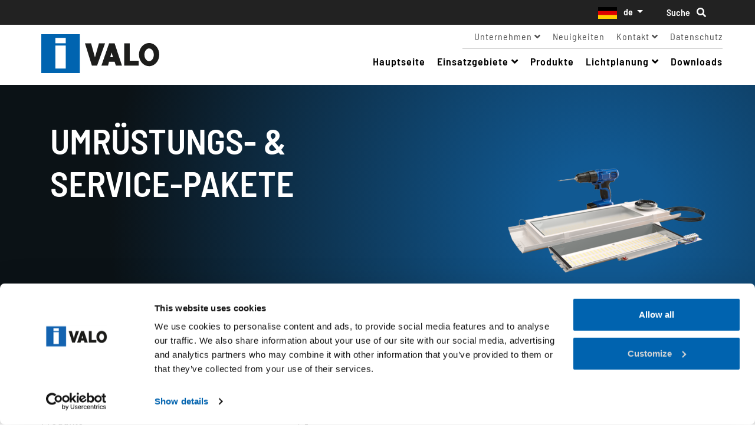

--- FILE ---
content_type: text/html; charset=UTF-8
request_url: https://i-valo.com/verkkokauppa/deu/%EF%BF%BD%EF%BF%BD%EF%BF%BD%EF%BF%BD%EF%BF%BD%EF%BF%BD%EF%BF%BD%EF%BF%BD%EF%BF%BD%EF%BF%BD%EF%BF%BD%EF%BF%BD%EF%BF%BD%EF%BF%BD%EF%BF%BD%EF%BF%BD%EF%BF%BD%EF%BF%BD_retrofit_%EF%BF%BD%EF%BF%BD_%EF%BF%BD%EF%BF%BD%EF%BF%BD%EF%BF%BD%EF%BF%BD%EF%BF%BD%EF%BF%BD%EF%BF%BD%EF%BF%BD%EF%BF%BD%EF%BF%BD%EF%BF%BD%EF%BF%BD%EF%BF%BD%EF%BF%BD%EF%BF%BD%EF%BF%BD%EF%BF%BD_%EF%BF%BD%EF%BF%BD%EF%BF%BD%EF%BF%BD%EF%BF%BD%EF%BF%BD%EF%BF%BD%EF%BF%BD%EF%BF%BD%EF%BF%BD%EF%BF%BD%EF%BF%BD%EF%BF%BD%EF%BF%BD%EF%BF%BD%EF%BF%BD%EF%BF%BD%EF%BF%BD-4
body_size: 9100
content:
<!DOCTYPE html>
<html>
<head>
    <script type="text/javascript" id="Cookiebot" src="https://consent.cookiebot.com/uc.js" data-cbid="955230dd-0e6b-4c20-b574-384986504572" data-blockingmode="auto"></script>
<script>
    (function(h,o,t,j,a,r){
        h.hj=h.hj||function(){(h.hj.q=h.hj.q||[]).push(arguments)};
        h._hjSettings={hjid:6445637,hjsv:6};
        a=o.getElementsByTagName('head')[0];
        r=o.createElement('script');r.async=1;
        r.src=t+h._hjSettings.hjid+j+h._hjSettings.hjsv;
        a.appendChild(r);
    })(window,document,'https://static.hotjar.com/c/hotjar-','.js?sv=');
</script>
  <title>Umrüstungs- & Service-Pakete - I-Valo</title>
  
  <meta property="og:type" content="website" />
  <meta http-equiv="Content-Type" content="text/html; charset=utf-8" />	<link href="https://fonts.googleapis.com/css?family=Khand:300,500,600" rel="stylesheet">
      
  <link rel='stylesheet' id='font-awesome-css'  href='https://cdnjs.cloudflare.com/ajax/libs/font-awesome/5.12.1/css/fontawesome.min.css' type='text/css' media='' />
  <link rel='stylesheet' id='font-awesome-css'  href='https://cdnjs.cloudflare.com/ajax/libs/font-awesome/5.12.1/css/brands.min.css' type='text/css' media='' />


  <meta name="robots" content="noarchive" />


  <meta name="viewport" content="width=device-width, initial-scale=1, shrink-to-fit=no">

    <link rel="canonical" href="https://i-valo.com/verkkokauppa/deu/umruestungs_service_pakete-4" />
    <meta property="og:url" content="https://i-valo.com/verkkokauppa/deu/umruestungs_service_pakete-4" />

    <meta http-equiv="Content-Type" content="text/html; charset=utf-8" />
          <script type="text/javascript" src="/verkkokauppa/assetcache/ClientDefault-js.js"></script>
      
                    

                  <script type="text/javascript">
        $(document).ready(function() {
          var base_url = '/verkkokauppa/';
          $('#searchbox').autocomplete({
            minChars: 3,
            groupBy: 'type',
            serviceUrl: '/verkkokauppa/client/autocomplete',
            onSelect: function (suggestion) {
              window.location.href = '/verkkokauppa/' + suggestion.data.link;
            }
          });
          $('[data-toggle="tooltip"]').tooltip();
          $('#cookie-popup').click(function(){
	$.magnificPopup.open({
        items: {
            src: '/verkkokauppa/deu/client/ajax_get_popup/cookie'
        },
        closeOnContentClick: false,
        closeOnBgClick: false,
        enableEscapeKey: false,
        showCloseBtn: false,
        type: 'ajax',
        settings: {
            dataType: 'html',
            async: false
        }
    });
});
  
          

          window.url = '/verkkokauppa/apis/products';
      window.language= 'deu';
      window.category_id = '4';
      window.searchresults1 = 'Produkt';
      window.searchresultsn = 'Produkte';
      window.message_products = 'Produkte werden geladen';
      window.message_no_products = 'Keine Produkte ausgewählt.';
      window.anything = '*';
      window.default_filters_reset = ' Filter löschen';
                                !function (i) {
          function e(e) {
              for (var r, t, n = e[0], o = e[1], u = e[2], l = 0, f = []; l < n.length; l++) t = n[l], Object.prototype.hasOwnProperty.call(a, t) && a[t] && f.push(a[t][0]), a[t] = 0;
              for (r in o) Object.prototype.hasOwnProperty.call(o, r) && (i[r] = o[r]);
              for (s && s(e); f.length;) f.shift()();
              return c.push.apply(c, u || []), p()
          }
  
          function p() {
              for (var e, r = 0; r < c.length; r++) {
                  for (var t = c[r], n = !0, o = 1; o < t.length; o++) {
                      var u = t[o];
                      0 !== a[u] && (n = !1)
                  }
                  n && (c.splice(r--, 1), e = l(l.s = t[0]))
              }
              return e
          }
  
          var t = {}, a = {1: 0}, c = [];
  
          function l(e) {
              if (t[e]) return t[e].exports;
              var r = t[e] = {i: e, l: !1, exports: {}};
              return i[e].call(r.exports, r, r.exports, l), r.l = !0, r.exports
          }
  
          l.m = i, l.c = t, l.d = function (e, r, t) {
              l.o(e, r) || Object.defineProperty(e, r, {enumerable: !0, get: t})
          }, l.r = function (e) {
              "undefined" != typeof Symbol && Symbol.toStringTag && Object.defineProperty(e, Symbol.toStringTag, {value: "Module"}), Object.defineProperty(e, "__esModule", {value: !0})
          }, l.t = function (r, e) {
              if (1 & e && (r = l(r)), 8 & e) return r;
              if (4 & e && "object" == typeof r && r && r.__esModule) return r;
              var t = Object.create(null);
              if (l.r(t), Object.defineProperty(t, "default", {
                  enumerable: !0,
                  value: r
              }), 2 & e && "string" != typeof r) for (var n in r) l.d(t, n, function (e) {
                  return r[e]
              }.bind(null, n));
              return t
          }, l.n = function (e) {
              var r = e && e.__esModule ? function () {
                  return e.default
              } : function () {
                  return e
              };
              return l.d(r, "a", r), r
          }, l.o = function (e, r) {
              return Object.prototype.hasOwnProperty.call(e, r)
          }, l.p = "/";
          var r = this["webpackJsonpproduct-filter"] = this["webpackJsonpproduct-filter"] || [], n = r.push.bind(r);
          r.push = e, r = r.slice();
          for (var o = 0; o < r.length; o++) e(r[o]);
          var s = n;
          p()
      }([])
      
      var galleryThumbs = new Swiper('.gallery-thumbs', {
          spaceBetween: 10,
          slidesPerView: 5,
          freeMode: true,
          watchSlidesVisibility: true,
          watchSlidesProgress: true,
      });      
      var galleryThumbs2 = new Swiper('.gallery-thumbs-2', {
          spaceBetween: 10,
          slidesPerView: 5,
          freeMode: true,
          watchSlidesVisibility: true,
          watchSlidesProgress: true,
      });      
      var galleryTop = new Swiper('.gallery-top', {
          spaceBetween: 10,
          autoplay: true,
          navigation: {
            nextEl: '.swiper-button-next',
            prevEl: '.swiper-button-prev',
          },
          thumbs: {
            swiper: galleryThumbs
          }
      });
      var galleryTop = new Swiper('.gallery-top-2', {
          spaceBetween: 10,
          autoplay: true,
          navigation: {
            nextEl: '.swiper-button-next',
            prevEl: '.swiper-button-prev',
          },
          thumbs: {
            swiper: galleryThumbs2
          }
      });
      $('.mpu-image').magnificPopup({
        delegate: 'a',
        type: 'image',
        closeOnContentClick: true,
        mainClass: 'mfp-with-zoom mfp-img-mobile',
        image: {
          verticalFit: true
        },
        tClose: 'Close',
        gallery: {
          enabled: true,
          preload: [1,1],
          tCounter: '%curr% / %total%',
          tPrev: '<',
          tNext: '>',
        },
        zoom: {
          enabled: true,
          duration: 300
        }
      });
      $('#root').magnificPopup({
        delegate: '.product_photo a',
        type: 'image',
        closeOnContentClick: true,
        mainClass: 'mfp-with-zoom mfp-img-mobile',
        image: {
          verticalFit: true
        },
        tClose: 'Close',
        gallery: {
          enabled: true,
          preload: [1,1],
          tCounter: '%curr% / %total%',
          tPrev: '<',
          tNext: '>',
        },
        zoom: {
          enabled: true,
          duration: 300
        }
      });
        
        
    

        });
        $(function () {
          $("#sidebarnav").tinyNav({
            active: 'selected',
            header: 'Produkte',
            indent: '- ',
            label: ''
          });
        });
        $(document).on('click', '#root .add-to-cart', function() {
          var el = $(this);
          el.html('<i class="fas fa-hourglass-half text-warning"></i>');
          var form = el.parent().serialize();
          $.ajax({
            type: 'POST',
            data: form,
            url: '/verkkokauppa/cart/add_to_cart',
            success: function(resultset){
              el.html('<i class="fas fa-check text-success"></i>');
              if ($('#filter-cart').length === 0) {
                $('<div class="row flex-row-reverse pb-2"><a href="/verkkokauppa/deu/client/accept" class="btn btn-danger mr-3">Product cart</a></div>').insertBefore('#root');
              }
            },
            error: function(resultset){
              el.html('<i class="fas fa-times text-danger"></i>');
            }
          });
        });
      </script>
                    	<script async src="https://www.googletagmanager.com/gtag/js?id=G-DKLXRML84G"></script>
	<script>
		window.dataLayer = window.dataLayer || [];
		function gtag(){dataLayer.push(arguments);}
		gtag('js', new Date());
        gtag("consent", "default", {
            ad_personalization: "denied",
            ad_storage: "denied",
            ad_user_data: "denied",
            analytics_storage: "denied",
            functionality_storage: "denied",
            personalization_storage: "denied",
            security_storage: "granted",
            wait_for_update: 500,
        });
        gtag("set", "ads_data_redaction", true);
        gtag("set", "url_passthrough", false);
        gtag('js', new Date());
                gtag('set', 'ads_data_redaction', true);
        
                  gtag('config', 'G-DKLXRML84G');
        	</script>
    <script async src="https://www.googletagmanager.com/gtag/js?id=UA-39335425-1"></script>
    <script>
      window.dataLayer = window.dataLayer || [];
      function gtag(){dataLayer.push(arguments);}
      gtag('js', new Date());
                 gtag('config', 'UA-39335425-1');
            </script>
    <script>
  !function(f,b,e,v,n,t,s)
  {if(f.fbq)return;n=f.fbq=function(){n.callMethod?
  n.callMethod.apply(n,arguments):n.queue.push(arguments)};
  if(!f._fbq)f._fbq=n;n.push=n;n.loaded=!0;n.version='2.0';
  n.queue=[];t=b.createElement(e);t.async=!0;
  t.src=v;s=b.getElementsByTagName(e)[0];
  s.parentNode.insertBefore(t,s)}(window, document,'script',
  'https://connect.facebook.net/en_US/fbevents.js');
  fbq('init', '230589320683508');
  fbq('track', 'PageView');
  </script>
<noscript><img height="1" width="1" style="display:none"
  src="https://www.facebook.com/tr?id=230589320683508&ev=PageView&noscript=1"
/></noscript>
  <script async src="https://www.googletagmanager.com/gtag/js?id=933790511"></script>
  <script>
    window.dataLayer = window.dataLayer || [];
    function gtag(){dataLayer.push(arguments);}
    gtag('js', new Date());
        	gtag('config', '933790511');
        $(document).on('click', '#root td.number a', function() {
      gtag('event', 'Product card / deu', {'event_category': 'Product selector'});
    });
    $(document).on('click', '#root .add-to-cart', function() {
      gtag('event', 'Add to cart  / deu', {'event_category': 'Product selector'});
    });
  </script>

		  <script>
	  (function(w, t, f) {
	    var s='script',o='_giosg',h='https://service.giosg.com',e,n;e=t.createElement(s);e.async=1;e.src=h+'/live/';
	    w[o]=w[o]||function(){(w[o]._e=w[o]._e||[]).push(arguments)};w[o]._c=f;w[o]._h=h;n=t.getElementsByTagName(s)[0];n.parentNode.insertBefore(e,n);
	  })(window,document,3481);
	  </script>
	
    <link rel="stylesheet" type="text/css" href="/verkkokauppa/assetcache/ClientDefault-css.css"/>
    
</head>
<body id="index" >
    <div id="page" class="site deu">
        <a class="skip-link screen-reader-text" href="#main">Jump to content</a>

        <div class="collapse bg-primary text-white" id="collapseSearch">
  <div class="container">
      <form action="/verkkokauppa/deu/client/search_results" class="form" id="search_resultsForm" method="post" accept-charset="utf-8"><div style="display:none;"><input type="hidden" name="_method" value="POST"/><input type="hidden" name="data[_Token][key]" value="bad27597db9dcca5bbac72c1cc001e4450d058b4c7bacf858464e4b2cab5e8edacc826826e727b97a240338289044d3cef022574df510b832946287516dd4f93" id="Token1315922562" autocomplete="off"/></div>
<div class="row py-2">
    <div class="col-sm-3">
        <p class="lead mb-0 mt-1">Suche</p>
    </div>
    <div class="col-sm-5">
        <div class="input text"><input name="data[searchstring]" placeholder="Suche" id="searchbox" class="form-control rounded" autocomplete="off" type="text"/></div>
    </div>
    <div class="col-sm-2">
        <button type="submit" class="btn btn-block btn-success text-white rounded">
            Suche
        </button>
    </div>
</div>
<div style="display:none;"><input type="hidden" name="data[_Token][fields]" value="03e4115a98997fbcaf9fd2d2086a43dcca8ac677%3A" id="TokenFields1210413373" autocomplete="off"/><input type="hidden" name="data[_Token][unlocked]" value="" id="TokenUnlocked1284886930" autocomplete="off"/></div></form>

  </div>
</div>

<header class="site-header bg-white" role="banner">
    <div class="bg-dark">
        <div class="container py-1">
            <div class="ml-auto row justify-content-end">
                                                <div class="dropdown">
                      <button class="btn btn-secondary font-weight-bold bg-transparent border-0 dropdown-toggle" type="button" id="dropdownMenuButton" data-toggle="dropdown" aria-haspopup="true" aria-expanded="false">
                                                                                                                                                                                                                                                                              
                                                                                                  <img src="/verkkokauppa/img/imagecache/40x24_5e5e4ef95322c_de.png" class="pr-2" alt="Saksa" width="40" height="24"/>
                                                                                                                      de
                                                                                                              </button>
                      <div class="dropdown-menu dropdown-menu-right" aria-labelledby="dropdownMenuButton" style="min-width: 150px;">
                                            <a class="dropdown-item pl-3 fin" href="/verkkokauppa/fin/%25EF%25BF%25BD%25EF%25BF%25BD%25EF%25BF%25BD%25EF%25BF%25BD%25EF%25BF%25BD%25EF%25BF%25BD%25EF%25BF%25BD%25EF%25BF%25BD%25EF%25BF%25BD%25EF%25BF%25BD%25EF%25BF%25BD%25EF%25BF%25BD%25EF%25BF%25BD%25EF%25BF%25BD%25EF%25BF%25BD%25EF%25BF%25BD%25EF%25BF%25BD%25EF%25BF%25BD_retrofit_%25EF%25BF%25BD%25EF%25BF%25BD_%25EF%25BF%25BD%25EF%25BF%25BD%25EF%25BF%25BD%25EF%25BF%25BD%25EF%25BF%25BD%25EF%25BF%25BD%25EF%25BF%25BD%25EF%25BF%25BD%25EF%25BF%25BD%25EF%25BF%25BD%25EF%25BF%25BD%25EF%25BF%25BD%25EF%25BF%25BD%25EF%25BF%25BD%25EF%25BF%25BD%25EF%25BF%25BD%25EF%25BF%25BD%25EF%25BF%25BD_%25EF%25BF%25BD%25EF%25BF%25BD%25EF%25BF%25BD%25EF%25BF%25BD%25EF%25BF%25BD%25EF%25BF%25BD%25EF%25BF%25BD%25EF%25BF%25BD%25EF%25BF%25BD%25EF%25BF%25BD%25EF%25BF%25BD%25EF%25BF%25BD%25EF%25BF%25BD%25EF%25BF%25BD%25EF%25BF%25BD%25EF%25BF%25BD%25EF%25BF%25BD%25EF%25BF%25BD-4">
                        
                        Suomi
                        </a>
                                            <a class="dropdown-item pl-3 eng" href="/verkkokauppa/eng/%25EF%25BF%25BD%25EF%25BF%25BD%25EF%25BF%25BD%25EF%25BF%25BD%25EF%25BF%25BD%25EF%25BF%25BD%25EF%25BF%25BD%25EF%25BF%25BD%25EF%25BF%25BD%25EF%25BF%25BD%25EF%25BF%25BD%25EF%25BF%25BD%25EF%25BF%25BD%25EF%25BF%25BD%25EF%25BF%25BD%25EF%25BF%25BD%25EF%25BF%25BD%25EF%25BF%25BD_retrofit_%25EF%25BF%25BD%25EF%25BF%25BD_%25EF%25BF%25BD%25EF%25BF%25BD%25EF%25BF%25BD%25EF%25BF%25BD%25EF%25BF%25BD%25EF%25BF%25BD%25EF%25BF%25BD%25EF%25BF%25BD%25EF%25BF%25BD%25EF%25BF%25BD%25EF%25BF%25BD%25EF%25BF%25BD%25EF%25BF%25BD%25EF%25BF%25BD%25EF%25BF%25BD%25EF%25BF%25BD%25EF%25BF%25BD%25EF%25BF%25BD_%25EF%25BF%25BD%25EF%25BF%25BD%25EF%25BF%25BD%25EF%25BF%25BD%25EF%25BF%25BD%25EF%25BF%25BD%25EF%25BF%25BD%25EF%25BF%25BD%25EF%25BF%25BD%25EF%25BF%25BD%25EF%25BF%25BD%25EF%25BF%25BD%25EF%25BF%25BD%25EF%25BF%25BD%25EF%25BF%25BD%25EF%25BF%25BD%25EF%25BF%25BD%25EF%25BF%25BD-4">
                        
                        English
                        </a>
                                            <a class="dropdown-item pl-3 swe" href="/verkkokauppa/swe/%25EF%25BF%25BD%25EF%25BF%25BD%25EF%25BF%25BD%25EF%25BF%25BD%25EF%25BF%25BD%25EF%25BF%25BD%25EF%25BF%25BD%25EF%25BF%25BD%25EF%25BF%25BD%25EF%25BF%25BD%25EF%25BF%25BD%25EF%25BF%25BD%25EF%25BF%25BD%25EF%25BF%25BD%25EF%25BF%25BD%25EF%25BF%25BD%25EF%25BF%25BD%25EF%25BF%25BD_retrofit_%25EF%25BF%25BD%25EF%25BF%25BD_%25EF%25BF%25BD%25EF%25BF%25BD%25EF%25BF%25BD%25EF%25BF%25BD%25EF%25BF%25BD%25EF%25BF%25BD%25EF%25BF%25BD%25EF%25BF%25BD%25EF%25BF%25BD%25EF%25BF%25BD%25EF%25BF%25BD%25EF%25BF%25BD%25EF%25BF%25BD%25EF%25BF%25BD%25EF%25BF%25BD%25EF%25BF%25BD%25EF%25BF%25BD%25EF%25BF%25BD_%25EF%25BF%25BD%25EF%25BF%25BD%25EF%25BF%25BD%25EF%25BF%25BD%25EF%25BF%25BD%25EF%25BF%25BD%25EF%25BF%25BD%25EF%25BF%25BD%25EF%25BF%25BD%25EF%25BF%25BD%25EF%25BF%25BD%25EF%25BF%25BD%25EF%25BF%25BD%25EF%25BF%25BD%25EF%25BF%25BD%25EF%25BF%25BD%25EF%25BF%25BD%25EF%25BF%25BD-4">
                        
                        Svenska
                        </a>
                                            <a class="dropdown-item pl-3 fra" href="/verkkokauppa/fra/%25EF%25BF%25BD%25EF%25BF%25BD%25EF%25BF%25BD%25EF%25BF%25BD%25EF%25BF%25BD%25EF%25BF%25BD%25EF%25BF%25BD%25EF%25BF%25BD%25EF%25BF%25BD%25EF%25BF%25BD%25EF%25BF%25BD%25EF%25BF%25BD%25EF%25BF%25BD%25EF%25BF%25BD%25EF%25BF%25BD%25EF%25BF%25BD%25EF%25BF%25BD%25EF%25BF%25BD_retrofit_%25EF%25BF%25BD%25EF%25BF%25BD_%25EF%25BF%25BD%25EF%25BF%25BD%25EF%25BF%25BD%25EF%25BF%25BD%25EF%25BF%25BD%25EF%25BF%25BD%25EF%25BF%25BD%25EF%25BF%25BD%25EF%25BF%25BD%25EF%25BF%25BD%25EF%25BF%25BD%25EF%25BF%25BD%25EF%25BF%25BD%25EF%25BF%25BD%25EF%25BF%25BD%25EF%25BF%25BD%25EF%25BF%25BD%25EF%25BF%25BD_%25EF%25BF%25BD%25EF%25BF%25BD%25EF%25BF%25BD%25EF%25BF%25BD%25EF%25BF%25BD%25EF%25BF%25BD%25EF%25BF%25BD%25EF%25BF%25BD%25EF%25BF%25BD%25EF%25BF%25BD%25EF%25BF%25BD%25EF%25BF%25BD%25EF%25BF%25BD%25EF%25BF%25BD%25EF%25BF%25BD%25EF%25BF%25BD%25EF%25BF%25BD%25EF%25BF%25BD-4">
                        
                        Français
                        </a>
                                            <a class="dropdown-item pl-3 deu" href="/verkkokauppa/deu/%25EF%25BF%25BD%25EF%25BF%25BD%25EF%25BF%25BD%25EF%25BF%25BD%25EF%25BF%25BD%25EF%25BF%25BD%25EF%25BF%25BD%25EF%25BF%25BD%25EF%25BF%25BD%25EF%25BF%25BD%25EF%25BF%25BD%25EF%25BF%25BD%25EF%25BF%25BD%25EF%25BF%25BD%25EF%25BF%25BD%25EF%25BF%25BD%25EF%25BF%25BD%25EF%25BF%25BD_retrofit_%25EF%25BF%25BD%25EF%25BF%25BD_%25EF%25BF%25BD%25EF%25BF%25BD%25EF%25BF%25BD%25EF%25BF%25BD%25EF%25BF%25BD%25EF%25BF%25BD%25EF%25BF%25BD%25EF%25BF%25BD%25EF%25BF%25BD%25EF%25BF%25BD%25EF%25BF%25BD%25EF%25BF%25BD%25EF%25BF%25BD%25EF%25BF%25BD%25EF%25BF%25BD%25EF%25BF%25BD%25EF%25BF%25BD%25EF%25BF%25BD_%25EF%25BF%25BD%25EF%25BF%25BD%25EF%25BF%25BD%25EF%25BF%25BD%25EF%25BF%25BD%25EF%25BF%25BD%25EF%25BF%25BD%25EF%25BF%25BD%25EF%25BF%25BD%25EF%25BF%25BD%25EF%25BF%25BD%25EF%25BF%25BD%25EF%25BF%25BD%25EF%25BF%25BD%25EF%25BF%25BD%25EF%25BF%25BD%25EF%25BF%25BD%25EF%25BF%25BD-4">
                        
                        Deutsch
                        </a>
                                            <a class="dropdown-item pl-3 pol" href="/verkkokauppa/pol/%25EF%25BF%25BD%25EF%25BF%25BD%25EF%25BF%25BD%25EF%25BF%25BD%25EF%25BF%25BD%25EF%25BF%25BD%25EF%25BF%25BD%25EF%25BF%25BD%25EF%25BF%25BD%25EF%25BF%25BD%25EF%25BF%25BD%25EF%25BF%25BD%25EF%25BF%25BD%25EF%25BF%25BD%25EF%25BF%25BD%25EF%25BF%25BD%25EF%25BF%25BD%25EF%25BF%25BD_retrofit_%25EF%25BF%25BD%25EF%25BF%25BD_%25EF%25BF%25BD%25EF%25BF%25BD%25EF%25BF%25BD%25EF%25BF%25BD%25EF%25BF%25BD%25EF%25BF%25BD%25EF%25BF%25BD%25EF%25BF%25BD%25EF%25BF%25BD%25EF%25BF%25BD%25EF%25BF%25BD%25EF%25BF%25BD%25EF%25BF%25BD%25EF%25BF%25BD%25EF%25BF%25BD%25EF%25BF%25BD%25EF%25BF%25BD%25EF%25BF%25BD_%25EF%25BF%25BD%25EF%25BF%25BD%25EF%25BF%25BD%25EF%25BF%25BD%25EF%25BF%25BD%25EF%25BF%25BD%25EF%25BF%25BD%25EF%25BF%25BD%25EF%25BF%25BD%25EF%25BF%25BD%25EF%25BF%25BD%25EF%25BF%25BD%25EF%25BF%25BD%25EF%25BF%25BD%25EF%25BF%25BD%25EF%25BF%25BD%25EF%25BF%25BD%25EF%25BF%25BD-4">
                        
                        Polski
                        </a>
                                        </div>
                    </div>
                
                                            <div class="col-auto">
                <button class="btn btn-transparent text-white font-weight-bold" type="button" data-toggle="collapse" data-target="#collapseSearch" aria-expanded="false" aria-controls="collapseSearch">
                    Suche <i class="fa fa-search ml-2" aria-hidden="true"></i>
                </button>
                </div>
            </div>
        </div>
    </div>
    <div class="container header-main">
        <div class="row">
            <div class="site-branding col-12 col-md-3 my-3">
                                                                
                <p class="site-title"><a href="https://i-valo.com/de/hauptseite">I-Valo</a></p>
            </div>
                        <div class="col-12 col-md-9 p-md-0">
                <div class="ml-auto d-flex flex-column">
                    <ul class="ml-auto nav justify-content-end company right text-right">
                                                <li class="nav-item dropwrap">
                          <a class="nav-link drop" href="https://i-valo.com/de/unternehmen/" data-toggle="" aria-expanded="false">
                            Unternehmen <i class="fa fa-angle-down"></i>
                          </a>
                          <ul class="dropdown-menu">
                            
  
    <li class="nav-item"><a class="nav-link" href="https://i-valo.com/?page_id=2629">Die Geschichte der Industrieleuchten von I-Valo</a></li>
  
    <li class="nav-item"><a class="nav-link" href="https://i-valo.com/?page_id=2640">Verhaltenskodex</a></li>
  
    <li class="nav-item"><a class="nav-link" href="https://i-valo.com/?page_id=2645">Nachhaltigkeit</a></li>
  
    <li class="nav-item"><a class="nav-link" href="https://i-valo.com/?page_id=2705">Zeitachse</a></li>
  

                          </ul>
                        </li>
                          
  
    <li class="nav-item"><a class="nav-link" href="https://i-valo.com/?page_id=2673">Neuigkeiten</a></li>
  

                          <li class="nav-item dropwrap">
                            <a class="nav-link drop" href="https://i-valo.com/de/kontakt/" data-toggle="" aria-expanded="false">
                              Kontakt <i class="fa fa-angle-down"></i>
                            </a>
                            <ul class="dropdown-menu">
                              
  
    <li class="nav-item"><a class="nav-link" href="https://i-valo.com/?page_id=3668">Partner</a></li>
  

                            </ul>
                          </li>
                          
  
    <li class="nav-item"><a class="nav-link" href="https://i-valo.com/?page_id=2620">Datenschutz</a></li>
  

                                            </ul>
                    <ul class="nav justify-content-end main text-lg">
                                                  
  
    <li class="nav-item"><a class="nav-link" href="https://i-valo.com/?page_id=2609">Hauptseite</a></li>
  

                          <li class="nav-item dropwrap">
                            <a class="nav-link drop" href="https://i-valo.com/de/einsatzgebiete/" data-toggle="" aria-expanded="false">
                              Einsatzgebiete <i class="fa fa-angle-down"></i>
                            </a>
                            <ul class="dropdown-menu">
                              
  
    <li class="nav-item"><a class="nav-link" href="https://i-valo.com/?page_id=5241">Metallindustrie</a></li>
  
    <li class="nav-item"><a class="nav-link" href="https://i-valo.com/?page_id=5274">Bergbau und Mineralindustrie</a></li>
  
    <li class="nav-item"><a class="nav-link" href="https://i-valo.com/?page_id=5315">Kraftwerke</a></li>
  
    <li class="nav-item"><a class="nav-link" href="https://i-valo.com/?page_id=5367">Papier- und Zellstoffindustrie</a></li>
  
    <li class="nav-item"><a class="nav-link" href="https://i-valo.com/?page_id=7744">Sonstige Anwendungen</a></li>
  

                            </ul>
                          </li>
                          <li id="" class="nav-item">
                            <a href="/verkkokauppa/deu" class="nav-link">Produkte</a>
                          </li>                          
                          <li class="nav-item dropwrap">
                            <a class="nav-link drop" href="https://i-valo.com/de/lichtplanung/" data-toggle="" aria-expanded="false">
                              Lichtplanung <i class="fa fa-angle-down"></i>
                            </a>
                            <ul class="dropdown-menu">
                              
  
    <li class="nav-item"><a class="nav-link" href="https://i-valo.com/?page_id=9730">Die Werkzeuge der Planer</a></li>
  

                            </ul>
                          </li>
                          
                          
  
    <li class="nav-item"><a class="nav-link" href="https://i-valo.com/?page_id=2659">Downloads</a></li>
  

                                            </ul>
                </div>
            </div>
        </div>
    </div>

    
    

</header>
<style>
.dropdown img { height: 20px; }
.nav.company {
    font-size: 16px;
    font-weight: 300;
    border-bottom: 1px solid #ccc;
}
.nav.company a {
    color: #4d4d4d;
    letter-spacing: 1px;
}
.nav.company li a {

    margin: 0 0 0 20px;
    padding: 10px 0;
}

.nav.main {
    font-size: 18px;
    font-weight: 700;
}
.nav.main li {
    letter-spacing: 1px;
}
.nav.main li a {
    color: #000;
    margin: 0 0 0 20px;
    padding: 10px 0;
    letter-spacing: 1px;
}
.nav-item.dropwrap { position: relative; }
.nav-item.dropwrap:hover .dropdown-menu { display: block; margin-top: -3px;}
.nav-item.dropwrap .dropdown-menu:hover { display: block; margin-top: -3px;}

</style>
        
                    <div class="jumbotron productjumbo nooverlay mb-0">
                                <div class="container">
                    <div class="row">
                        <div class="col-12 col-sm-6">
                            <h1 class="text-white font-weight-bold text-uppercase">Umrüstungs- & Service-Pakete</h1>
                                                    </div>
                                                <div class="col-12 col-sm-4 offset-sm-2">
                            <img src="/verkkokauppa/img/imagecache/600x600_5e5e2f3e53973_HUOLTOPAKETIT.png" class="img-fluid" alt="Umrüstungs- &amp; Service-Pakete" width="600" height="600"/>
                        </div>
                                            </div>
                </div>
                            </div>
                

        <div id="content" class="site-content">
            <div class="container py-4">
                                <div class="row content-area" id="primary">
                    	<div class="col-md-12 m-b-2">
	    <ul class="breadcrumb">
	      <li class="breadcrumb-item"><a href="https://i-valo.com/verkkokauppa/">I-Valo</a></li>
	      	          <li class="breadcrumb-item"><a href="/verkkokauppa/umruestungs_service_pakete-4">Umrüstungs- &amp; Service-Pakete</a></li>
	      	    </ul>
    </div>


                                        <aside id="secondary" class="widget-area site-sidebar col-12 col-md-12 col-lg-3"
                           role="complementary">
                        <nav class="sidebar product-sidebar-nav my-3">
                  <h4 class="nav-title">Produkte</h3>
      <ul id="sidebarnav-products" class="mb-3">
                    <li><a class="nav-link"  href="/verkkokauppa/deu/industrieleuchten-1">Industrieleuchten</a></li>
            <li><a class="nav-link"  href="/verkkokauppa/deu/atex_leuchten-44">ATEX-Leuchten</a></li>
            <li><a class="nav-link"  href="/verkkokauppa/deu/montagekonsolen-3">Montagekonsolen</a></li>
            <li class="nav-item active"><a class="nav-link"  href="/verkkokauppa/deu/umruestungs_service_pakete-4">Umrüstungs- & Service-Pakete</a></li>
            <li><a class="nav-link"  href="/verkkokauppa/deu/ersatzteile-5">Ersatzteile</a></li>
                          <li>
            <a href="https://i-valo.com/de/alte-i-valo-leuchten/" class="nav-link">Passende LED-Austauschleuchten für bestehende, alte I-Valo leuchten</a>
          </li>
              </ul>
    
        </nav>
                        
                    </aside>
                    <main id="main" class="site-main col-12 col-md-12 col-lg-9" role="main">
                                            
                        

    <div class="row">
        <div class="col-12 col-md-12">
            <h1 class="m-b-1 font-weight-bold">Umrüstungs- & Service-Pakete</h1>
                            <h2>Nachhaltige LED-L&ouml;sungen von I-Valo</h2>
<p>Zuverl&auml;ssige und langlebige Produkte stehen seit jeher im Mittelpunkt der Produktentwicklung von I-Valo. Diese Verpflichtung zu Qualit&auml;t und Langlebigkeit spiegelt sich auch in unserem umfangreichen Angebot an RetroFit Upgrade- und Wartungspaketen wider. Unsere LED-Upgrade-Kits verk&ouml;rpern I-Valos Umweltphilosophie und nachhaltige Produktentwicklung.</p>
<p>Das technische Paket beinhaltet:</p>
<ul>
<li>LED-Module</li>
<li>Treiber</li>
<li>Reflektoren</li>
</ul>
<p>Einige Produkte enthalten auch eine neue Schutzabdeckung, die die Effizienz der Leuchte optimiert und gleichzeitig eine &uuml;berm&auml;&szlig;ige Blendung durch die LEDs verhindert.</p>
<p>Unsere Nachr&uuml;st- und Servicepakete sind CE-gekennzeichnet und beinhalten eine 5-j&auml;hrige Produktgarantie nach dem Austausch.</p>
<p><strong>Alle Komponenten sind in einem einfach zu installierenden Paket enthalten.</strong></p>
                        
            
            
            
            
            
            
                        
        </div>
                
    </div>

        
        
    
                                    <form action="/verkkokauppa/deu/client/search_results" class="form" id="indexsearch" method="post" accept-charset="utf-8"><div style="display:none;"><input type="hidden" name="_method" value="POST"/><input type="hidden" name="data[_Token][key]" value="bad27597db9dcca5bbac72c1cc001e4450d058b4c7bacf858464e4b2cab5e8edacc826826e727b97a240338289044d3cef022574df510b832946287516dd4f93" id="Token1960501491" autocomplete="off"/></div>
<div class="row py-2">
    <div class="col-8">
        <div class="input text"><input name="data[searchstring]" placeholder="Suche nach Produktnummer" id="searchbox" class="form-control rounded" autocomplete="off" type="text"/></div>
    </div>
    <div class="col-4">
        <button type="submit" class="btn btn-block btn-success text-white rounded">
            Suche
        </button>
    </div>
</div>
<div style="display:none;"><input type="hidden" name="data[_Token][fields]" value="03e4115a98997fbcaf9fd2d2086a43dcca8ac677%3A" id="TokenFields2142799556" autocomplete="off"/><input type="hidden" name="data[_Token][unlocked]" value="" id="TokenUnlocked526012670" autocomplete="off"/></div></form>

                <div id="root"></div>
    

                    </main>
                </div>
                
            </div>
        </div>
        <div class="modal fade" id="loginModal" tabindex="-1" role="dialog" aria-labelledby="loginLabel" aria-hidden="true">
    <div class="modal-dialog" role="document">

        <div class="modal-content">
            <div class="modal-header">
                <h4 class="modal-title" id="loginLabel">Log in</h4>
                <button type="button" class="close" data-dismiss="modal" aria-label="Close">
                    <span aria-hidden="true">&times;</span>
                </button>
            </div>
            <div class="modal-body">
                <form action="/verkkokauppa/deu/login" id="UserLoginForm" method="post" accept-charset="utf-8"><div style="display:none;"><input type="hidden" name="_method" value="POST"/><input type="hidden" name="data[_Token][key]" value="bad27597db9dcca5bbac72c1cc001e4450d058b4c7bacf858464e4b2cab5e8edacc826826e727b97a240338289044d3cef022574df510b832946287516dd4f93" id="Token1405949406" autocomplete="off"/></div>
                <div class="form-group">
                    <div class="input-login"><input name="data[User][username]" placeholder="Username" class="form-control" type="text" id="UserUsername"/></div>
                </div>
                <div class="form-group">
                    <div class="input-login"><input name="data[User][password]" placeholder="Password" class="form-control" type="password" id="UserPassword"/></div>
                </div>
                <hr>
                <a href="/verkkokauppa/deu/client/client_add"><i class="fa fa-user" aria-hidden="true"></i> Create new account</a> <a href="/verkkokauppa/deu/client/reset_password" class="float-right">Forgot password?</a>
            </div>
            <div class="modal-footer">
                <button type="submit" class="btn btn-primary">Log in</button>

            </div>
            <div style="display:none;"><input type="hidden" name="data[_Token][fields]" value="18e65e8556eeb9df2e515f115e876783a5c7ddc5%3A" id="TokenFields1483853639" autocomplete="off"/><input type="hidden" name="data[_Token][unlocked]" value="" id="TokenUnlocked1877906225" autocomplete="off"/></div></form>
        </div>

    </div>
</div>

  <div class="modal fade" id="languageModal" tabindex="-1" role="dialog" aria-labelledby="languageLabel" aria-hidden="true">
      <div class="modal-dialog" role="document">
          <div class="modal-content">
              <div class="modal-header">
                  <h4 class="modal-title text-dark" id="languageLabel">Select language</h4>
                  <button type="button" class="close" data-dismiss="modal" aria-label="Close">
                      <span aria-hidden="true">&times;</span>
                  </button>
              </div>
              <div class="modal-body">
                <div class="row">
                  <div class="col-sm-12 col-xs-12">
                      <div class="row lang">
                                                    <div class="nav-item col-4 py-3 px-2 fin">
                                <a href="/verkkokauppa/fin/%25EF%25BF%25BD%25EF%25BF%25BD%25EF%25BF%25BD%25EF%25BF%25BD%25EF%25BF%25BD%25EF%25BF%25BD%25EF%25BF%25BD%25EF%25BF%25BD%25EF%25BF%25BD%25EF%25BF%25BD%25EF%25BF%25BD%25EF%25BF%25BD%25EF%25BF%25BD%25EF%25BF%25BD%25EF%25BF%25BD%25EF%25BF%25BD%25EF%25BF%25BD%25EF%25BF%25BD_retrofit_%25EF%25BF%25BD%25EF%25BF%25BD_%25EF%25BF%25BD%25EF%25BF%25BD%25EF%25BF%25BD%25EF%25BF%25BD%25EF%25BF%25BD%25EF%25BF%25BD%25EF%25BF%25BD%25EF%25BF%25BD%25EF%25BF%25BD%25EF%25BF%25BD%25EF%25BF%25BD%25EF%25BF%25BD%25EF%25BF%25BD%25EF%25BF%25BD%25EF%25BF%25BD%25EF%25BF%25BD%25EF%25BF%25BD%25EF%25BF%25BD_%25EF%25BF%25BD%25EF%25BF%25BD%25EF%25BF%25BD%25EF%25BF%25BD%25EF%25BF%25BD%25EF%25BF%25BD%25EF%25BF%25BD%25EF%25BF%25BD%25EF%25BF%25BD%25EF%25BF%25BD%25EF%25BF%25BD%25EF%25BF%25BD%25EF%25BF%25BD%25EF%25BF%25BD%25EF%25BF%25BD%25EF%25BF%25BD%25EF%25BF%25BD%25EF%25BF%25BD-4">
                                                                                                                                                              <img src="/verkkokauppa/img/imagecache/40x25_5e5e4ed895ecb_fi.png" class="pr-2" alt="Suomi" width="40" height="25"/>
                                                                                                                                                      Suomi
                                </a>
                            </div>
                                                    <div class="nav-item col-4 py-3 px-2 eng">
                                <a href="/verkkokauppa/eng/%25EF%25BF%25BD%25EF%25BF%25BD%25EF%25BF%25BD%25EF%25BF%25BD%25EF%25BF%25BD%25EF%25BF%25BD%25EF%25BF%25BD%25EF%25BF%25BD%25EF%25BF%25BD%25EF%25BF%25BD%25EF%25BF%25BD%25EF%25BF%25BD%25EF%25BF%25BD%25EF%25BF%25BD%25EF%25BF%25BD%25EF%25BF%25BD%25EF%25BF%25BD%25EF%25BF%25BD_retrofit_%25EF%25BF%25BD%25EF%25BF%25BD_%25EF%25BF%25BD%25EF%25BF%25BD%25EF%25BF%25BD%25EF%25BF%25BD%25EF%25BF%25BD%25EF%25BF%25BD%25EF%25BF%25BD%25EF%25BF%25BD%25EF%25BF%25BD%25EF%25BF%25BD%25EF%25BF%25BD%25EF%25BF%25BD%25EF%25BF%25BD%25EF%25BF%25BD%25EF%25BF%25BD%25EF%25BF%25BD%25EF%25BF%25BD%25EF%25BF%25BD_%25EF%25BF%25BD%25EF%25BF%25BD%25EF%25BF%25BD%25EF%25BF%25BD%25EF%25BF%25BD%25EF%25BF%25BD%25EF%25BF%25BD%25EF%25BF%25BD%25EF%25BF%25BD%25EF%25BF%25BD%25EF%25BF%25BD%25EF%25BF%25BD%25EF%25BF%25BD%25EF%25BF%25BD%25EF%25BF%25BD%25EF%25BF%25BD%25EF%25BF%25BD%25EF%25BF%25BD-4">
                                                                                                                                                              <img src="/verkkokauppa/img/imagecache/40x20_5e5e4f3e4ca89_gb.png" class="pr-2" alt="Englanti" width="40" height="20"/>
                                                                                                                                                      English
                                </a>
                            </div>
                                                    <div class="nav-item col-4 py-3 px-2 swe">
                                <a href="/verkkokauppa/swe/%25EF%25BF%25BD%25EF%25BF%25BD%25EF%25BF%25BD%25EF%25BF%25BD%25EF%25BF%25BD%25EF%25BF%25BD%25EF%25BF%25BD%25EF%25BF%25BD%25EF%25BF%25BD%25EF%25BF%25BD%25EF%25BF%25BD%25EF%25BF%25BD%25EF%25BF%25BD%25EF%25BF%25BD%25EF%25BF%25BD%25EF%25BF%25BD%25EF%25BF%25BD%25EF%25BF%25BD_retrofit_%25EF%25BF%25BD%25EF%25BF%25BD_%25EF%25BF%25BD%25EF%25BF%25BD%25EF%25BF%25BD%25EF%25BF%25BD%25EF%25BF%25BD%25EF%25BF%25BD%25EF%25BF%25BD%25EF%25BF%25BD%25EF%25BF%25BD%25EF%25BF%25BD%25EF%25BF%25BD%25EF%25BF%25BD%25EF%25BF%25BD%25EF%25BF%25BD%25EF%25BF%25BD%25EF%25BF%25BD%25EF%25BF%25BD%25EF%25BF%25BD_%25EF%25BF%25BD%25EF%25BF%25BD%25EF%25BF%25BD%25EF%25BF%25BD%25EF%25BF%25BD%25EF%25BF%25BD%25EF%25BF%25BD%25EF%25BF%25BD%25EF%25BF%25BD%25EF%25BF%25BD%25EF%25BF%25BD%25EF%25BF%25BD%25EF%25BF%25BD%25EF%25BF%25BD%25EF%25BF%25BD%25EF%25BF%25BD%25EF%25BF%25BD%25EF%25BF%25BD-4">
                                                                                                                                                              <img src="/verkkokauppa/img/imagecache/40x25_5e5e4f0a94499_sv.png" class="pr-2" alt="Ruotsi" width="40" height="25"/>
                                                                                                                                                      Svenska
                                </a>
                            </div>
                                                    <div class="nav-item col-4 py-3 px-2 fra">
                                <a href="/verkkokauppa/fra/%25EF%25BF%25BD%25EF%25BF%25BD%25EF%25BF%25BD%25EF%25BF%25BD%25EF%25BF%25BD%25EF%25BF%25BD%25EF%25BF%25BD%25EF%25BF%25BD%25EF%25BF%25BD%25EF%25BF%25BD%25EF%25BF%25BD%25EF%25BF%25BD%25EF%25BF%25BD%25EF%25BF%25BD%25EF%25BF%25BD%25EF%25BF%25BD%25EF%25BF%25BD%25EF%25BF%25BD_retrofit_%25EF%25BF%25BD%25EF%25BF%25BD_%25EF%25BF%25BD%25EF%25BF%25BD%25EF%25BF%25BD%25EF%25BF%25BD%25EF%25BF%25BD%25EF%25BF%25BD%25EF%25BF%25BD%25EF%25BF%25BD%25EF%25BF%25BD%25EF%25BF%25BD%25EF%25BF%25BD%25EF%25BF%25BD%25EF%25BF%25BD%25EF%25BF%25BD%25EF%25BF%25BD%25EF%25BF%25BD%25EF%25BF%25BD%25EF%25BF%25BD_%25EF%25BF%25BD%25EF%25BF%25BD%25EF%25BF%25BD%25EF%25BF%25BD%25EF%25BF%25BD%25EF%25BF%25BD%25EF%25BF%25BD%25EF%25BF%25BD%25EF%25BF%25BD%25EF%25BF%25BD%25EF%25BF%25BD%25EF%25BF%25BD%25EF%25BF%25BD%25EF%25BF%25BD%25EF%25BF%25BD%25EF%25BF%25BD%25EF%25BF%25BD%25EF%25BF%25BD-4">
                                                                                                                                                              <img src="/verkkokauppa/img/imagecache/40x27_5e5e4f1618454_fr.png" class="pr-2" alt="Ranska" width="40" height="27"/>
                                                                                                                                                      Français
                                </a>
                            </div>
                                                    <div class="nav-item col-4 py-3 px-2 deu">
                                <a href="/verkkokauppa/deu/%25EF%25BF%25BD%25EF%25BF%25BD%25EF%25BF%25BD%25EF%25BF%25BD%25EF%25BF%25BD%25EF%25BF%25BD%25EF%25BF%25BD%25EF%25BF%25BD%25EF%25BF%25BD%25EF%25BF%25BD%25EF%25BF%25BD%25EF%25BF%25BD%25EF%25BF%25BD%25EF%25BF%25BD%25EF%25BF%25BD%25EF%25BF%25BD%25EF%25BF%25BD%25EF%25BF%25BD_retrofit_%25EF%25BF%25BD%25EF%25BF%25BD_%25EF%25BF%25BD%25EF%25BF%25BD%25EF%25BF%25BD%25EF%25BF%25BD%25EF%25BF%25BD%25EF%25BF%25BD%25EF%25BF%25BD%25EF%25BF%25BD%25EF%25BF%25BD%25EF%25BF%25BD%25EF%25BF%25BD%25EF%25BF%25BD%25EF%25BF%25BD%25EF%25BF%25BD%25EF%25BF%25BD%25EF%25BF%25BD%25EF%25BF%25BD%25EF%25BF%25BD_%25EF%25BF%25BD%25EF%25BF%25BD%25EF%25BF%25BD%25EF%25BF%25BD%25EF%25BF%25BD%25EF%25BF%25BD%25EF%25BF%25BD%25EF%25BF%25BD%25EF%25BF%25BD%25EF%25BF%25BD%25EF%25BF%25BD%25EF%25BF%25BD%25EF%25BF%25BD%25EF%25BF%25BD%25EF%25BF%25BD%25EF%25BF%25BD%25EF%25BF%25BD%25EF%25BF%25BD-4">
                                                                                                                                                              <img src="/verkkokauppa/img/imagecache/40x24_5e5e4ef95322c_de.png" class="pr-2" alt="Saksa" width="40" height="24"/>
                                                                                                                                                      Deutsch
                                </a>
                            </div>
                                                    <div class="nav-item col-4 py-3 px-2 pol">
                                <a href="/verkkokauppa/pol/%25EF%25BF%25BD%25EF%25BF%25BD%25EF%25BF%25BD%25EF%25BF%25BD%25EF%25BF%25BD%25EF%25BF%25BD%25EF%25BF%25BD%25EF%25BF%25BD%25EF%25BF%25BD%25EF%25BF%25BD%25EF%25BF%25BD%25EF%25BF%25BD%25EF%25BF%25BD%25EF%25BF%25BD%25EF%25BF%25BD%25EF%25BF%25BD%25EF%25BF%25BD%25EF%25BF%25BD_retrofit_%25EF%25BF%25BD%25EF%25BF%25BD_%25EF%25BF%25BD%25EF%25BF%25BD%25EF%25BF%25BD%25EF%25BF%25BD%25EF%25BF%25BD%25EF%25BF%25BD%25EF%25BF%25BD%25EF%25BF%25BD%25EF%25BF%25BD%25EF%25BF%25BD%25EF%25BF%25BD%25EF%25BF%25BD%25EF%25BF%25BD%25EF%25BF%25BD%25EF%25BF%25BD%25EF%25BF%25BD%25EF%25BF%25BD%25EF%25BF%25BD_%25EF%25BF%25BD%25EF%25BF%25BD%25EF%25BF%25BD%25EF%25BF%25BD%25EF%25BF%25BD%25EF%25BF%25BD%25EF%25BF%25BD%25EF%25BF%25BD%25EF%25BF%25BD%25EF%25BF%25BD%25EF%25BF%25BD%25EF%25BF%25BD%25EF%25BF%25BD%25EF%25BF%25BD%25EF%25BF%25BD%25EF%25BF%25BD%25EF%25BF%25BD%25EF%25BF%25BD-4">
                                                                                                                                                              <img src="/verkkokauppa/img/imagecache/40x25_5e5e4f21438f1_pl.png" class="pr-2" alt="Puola" width="40" height="25"/>
                                                                                                                                                      Polski
                                </a>
                            </div>
                                            </div>
                  </div>
                </div>
              </div>
              <div class="modal-footer">
                  <button type="submit" class="btn btn-primary" data-dismiss="modal" >Close</button>
              </div>
          </div>
      </div>
  </div>


<footer class="bg-dark site-footer color-inverse pt-4 pb-5" role="contentinfo" style="background: #1a1a1a;">

    <div class="container site-info text-white">
        
        <ul class="nav color-inverse text-lg my-3">
          <li><a href="/verkkokauppa/deu/admin" class="nav-link">Extranet</a></li>
                  </ul>
        
        <hr class="border-white mb-4 mt-2">
        
        <div class="row">
            <div class="col-12 col-sm-3">
                <a href="https://fagerhultgroup.com/" target="_blank">
                <img alt="I-Valo" class="brand img-responsive" src="https://i-valo.com/wp-content/uploads/2022/02/logo-inverse.svg">
                </a>
            </div>
            <div class="col-12 col-sm-3">
                                
                            </div>
            <div class="col-12 col-sm-3">
                <h4>Folgen Sie uns auf</h4>
                <a target="_blank" href="https://www.linkedin.com/company/i-valo-oy" class="fa-stack fa-lg">
                    <i class="fas fa-circle fa-stack-2x fa-inverse" style="opacity:0.25"></i>
                    <i class="fab fa-linkedin-in fa-stack-1x  fa-inverse"></i>
				</a>
                <a target="_blank" href="https://www.youtube.com/channel/UCbWF9jgHU8WUkrRj1ouSFww" class="fa-stack fa-lg">
                    <i class="fas fa-circle fa-stack-2x fa-inverse" style="opacity:0.25"></i>
                    <i class="fab fa-youtube fa-stack-1x  fa-inverse"></i>
				</a>
                <a target="_blank" href="https://www.facebook.com/I-Valo-Oy-1025324524217566/" class="fa-stack fa-lg">
                    <i class="fas fa-circle fa-stack-2x fa-inverse" style="opacity:0.25"></i>
                    <i class="fab fa-facebook fa-stack-1x  fa-inverse"></i>
				</a>
                <a target="_blank" href="https://twitter.com/I_Valo_Oy" class="fa-stack fa-lg">
                    <i class="fas fa-circle fa-stack-2x fa-inverse" style="opacity:0.25"></i>
                    <i class="fab fa-twitter fa-stack-1x  fa-inverse"></i>
				</a>
                <a target="_blank" href="https://www.instagram.com/ivalooy" class="fa-stack fa-lg">
                    <i class="fas fa-circle fa-stack-2x fa-inverse" style="opacity:0.25"></i>
                    <i class="fab fa-instagram fa-stack-1x  fa-inverse"></i>
				</a>
            </div>
            <div class="col-xs-12 col-sm-3 text-right">
                <p>© 2026 I-Valo</p>
            
            </div>
        </div>
        
        
    </div><!-- .site-info -->
</footer><!-- #colophon -->
<style>
    @font-face{font-family:Barlow;font-weight:400;src:url(https://i-valo.com/wp-content/themes/i-valo/assets/fonts/Barlow_Semi_Condensed/BarlowSemiCondensed-Regular.ttf)}
    @font-face{font-family:Barlow;font-style:italic;src:url(https://i-valo.com/wp-content/themes/i-valo/assets/fonts/Barlow_Semi_Condensed/BarlowSemiCondensed-Italic.ttf)}
    @font-face{font-family:Barlow;font-weight:700;src:url(https://i-valo.com/wp-content/themes/i-valo/assets/fonts/Barlow_Semi_Condensed/BarlowSemiCondensed-SemiBold.ttf)}
    @font-face{font-family:Barlow;font-style:italic;font-weight:700;src:url(https://i-valo.com/wp-content/themes/i-valo/assets/fonts/Barlow_Semi_Condensed/BarlowSemiCondensed-SemiBoldItalic.ttf)}
    body p, body ul, body ol, body main { font-family: Barlow !important; }
    body main h1, body main h2, body main h3,body main h4 { font-family: Khand !important; }
    
    .reset-filters { top: auto; bottom: 0; display: none; }
    button.reset { background: rgb(218,117,10) !important; border: 1px solid rgb(218,117,10) !important; border-radius: 0.25rem !important; padding: 3px 6px; }
    button.reset:hover { background: rgb(234,161,82) !important; }
    .remove-filter { color: #fff !important; background: rgb(218,117,10) !important; border: 1px solid rgb(218,117,10) !important; }
    .active-filters { overflow: visible !important; padding: 0 10px 5px; }
    .active-filters .label { position: relative; background: transparent; color: #fff; }
    .active-filters .label:hover { /* background: rgba(255,255,255,.2); */ }
    .active-filters .label:hover .remove-filter { background: rgb(234,161,82) !important; }
    .remove-filter { padding: 3px 6px !important; border-radius: 0.25rem !important; }
    .remove-filter::before { content: ""; display: block; position: absolute; top: 0; left: 0; right: 0; bottom:0; }
    .active-filters .label + .reset-filters {
      display: block;
    }
    
    #familytabs {
      background-color: white !important;
      border: 0;
    }
    #familytabs li.nav-item {
      border: none;
      flex-grow: 0;
      margin-bottom: 0.75rem;
      margin-right: 0.75rem;
    }
    #familytabs li.nav-item > a {
      border: 2px solid #006DB8;
      padding: 0.5rem 1rem;
      flex-grow: 0;
      margin-bottom: 0;
      font-size: 1.2rem;
    }
    #myTabContent {
      border-top: none !important;
    }
</style>
<script>
  (function(){
 
    window.ldfdr = window.ldfdr || {};
    (function(d, s, ss, fs){
      fs = d.getElementsByTagName(s)[0];
 
      function ce(src){
        var cs  = d.createElement(s);
        cs.src = src;
        setTimeout(function(){fs.parentNode.insertBefore(cs,fs)}, 1);
      }
 
      ce(ss);
    })(document, 'script', 'https://sc.lfeeder.com/lftracker_v1_YEgkB8l0eo18ep3Z.js');
  })();
</script>

    </div>
</body>
</html>

--- FILE ---
content_type: text/html; charset=UTF-8
request_url: https://i-valo.com/verkkokauppa/apis/products
body_size: 3051
content:
{"status":"ok","results":{"headers":{"product_photo":"","Product name":"Product name","number":"Produktnummer","input_power":"Stromverbrauch (W)","cart":""},"filters":[],"products":[{"id":"34930","number":"<a href=\"https://i-valo.com/verkkokauppa/deu/6231_6231200v3lm11-p-34930\" target=\"_blank\">6231200V3LM11</a>","intranet":"0","link":"https://i-valo.com/verkkokauppa/deu/6231200v3lm11-p-34930","attributes":{"filter":{"label":"Filter","value":"Staubfilter"},"luminous_flux_luminaire_max_ta":{"label":"Lichtstrom (Leuchte) max Ta (lm)","value":"15000"},"cover_material":{"label":"Abdeckungsmaterial","value":"Gehärtetes Sicherheitsglas, mattiert"},"colour_temperature":{"label":"Farbtemperatur","value":"4000 K"},"light_distribution":{"label":"Lichtverteilung","value":"Breit"},"product_photo":{"label":"Produktfoto","value":"<a href=\"https://i-valo.com/verkkokauppa/files/p34930/6231_i-valo_retrofit.png\"><img src=\"/verkkokauppa/img/imagecache/40x40_p34930_6231_i-valo_retrofit.png\" width=\"40\" height=\"40\" alt=\"\"/></a>"},"control":{"label":"Steuerung","value":"DALI-2, ON/OFF"},"input_power":{"label":"Stromverbrauch (W)","value":"118"},"Product name":{"value":"Service-Paket 6231"}}},{"id":"38308","number":"<a href=\"https://i-valo.com/verkkokauppa/deu/6231_6231201v3lm11-p-38308\" target=\"_blank\">6231201V3LM11</a>","intranet":"0","link":"https://i-valo.com/verkkokauppa/deu/6231201v3lm11-p-38308","attributes":{"filter":{"label":"Filter","value":"Doppelfilter mit Kunststoffgehäuse"},"luminous_flux_luminaire_max_ta":{"label":"Lichtstrom (Leuchte) max Ta (lm)","value":"15000"},"cover_material":{"label":"Abdeckungsmaterial","value":"Gehärtetes Sicherheitsglas, mattiert"},"colour_temperature":{"label":"Farbtemperatur","value":"4000 K"},"light_distribution":{"label":"Lichtverteilung","value":"Breit"},"product_photo":{"label":"Produktfoto","value":"<a href=\"https://i-valo.com/verkkokauppa/files/p38308/6231_i-valo_retrofit_double_effect_filter.jpg\"><img src=\"/verkkokauppa/img/imagecache/40x40_p38308_6231_i-valo_retrofit_double_effect_filter.jpg\" width=\"40\" height=\"40\" alt=\"\"/></a>"},"control":{"label":"Steuerung","value":"DALI-2, ON/OFF"},"input_power":{"label":"Stromverbrauch (W)","value":"118"},"Product name":{"value":"Service-Paket 6231"}}},{"id":"38183","number":"<a href=\"https://i-valo.com/verkkokauppa/deu/6231_6231300v3lm11-p-38183\" target=\"_blank\">6231300V3LM11</a>","intranet":"0","link":"https://i-valo.com/verkkokauppa/deu/6231300v3lm11-p-38183","attributes":{"luminous_flux_luminaire_max_ta":{"label":"Lichtstrom (Leuchte) max Ta (lm)","value":"15800"},"cover_material":{"label":"Abdeckungsmaterial","value":"Satinierte Acrylplatte"},"colour_temperature":{"label":"Farbtemperatur","value":"4000 K"},"light_distribution":{"label":"Lichtverteilung","value":"Breit"},"product_photo":{"label":"Produktfoto","value":"<a href=\"https://i-valo.com/verkkokauppa/files/p38183/6231_i-valo_retrofit.png\"><img src=\"/verkkokauppa/img/imagecache/40x40_p38183_6231_i-valo_retrofit.png\" width=\"40\" height=\"40\" alt=\"\"/></a>"},"control":{"label":"Steuerung","value":"DALI-2, ON/OFF"},"input_power":{"label":"Stromverbrauch (W)","value":"118"},"Product name":{"value":"Service-Paket 6231"}}},{"id":"34933","number":"<a href=\"https://i-valo.com/verkkokauppa/deu/led_technikpaket_fuer_t8_leuchte_6431_6431200v3lm11-p-34933\" target=\"_blank\">6431200V3LM11</a>","intranet":"0","link":"https://i-valo.com/verkkokauppa/deu/6431200v3lm11-p-34933","attributes":{"luminous_flux_luminaire_max_ta":{"label":"Lichtstrom (Leuchte) max Ta (lm)","value":"7000"},"colour_temperature":{"label":"Farbtemperatur","value":"4000 K"},"light_distribution":{"label":"Lichtverteilung","value":"Breit"},"product_photo":{"label":"Produktfoto","value":"<a href=\"https://i-valo.com/verkkokauppa/files/p34933/6431_retrofit.jpg\"><img src=\"/verkkokauppa/img/imagecache/40x40_p34933_6431_retrofit.jpg\" width=\"40\" height=\"40\" alt=\"\"/></a>"},"control":{"label":"Steuerung","value":"DALI"},"input_power":{"label":"Stromverbrauch (W)","value":"36"},"Product name":{"value":"Umrüstungspaket LED Technikpaket für T8 Leuchte 6431"}}},{"id":"34934","number":"<a href=\"https://i-valo.com/verkkokauppa/deu/led_technikpaket_fuer_t8_leuchte_6441_6441200v3lm11-p-34934\" target=\"_blank\">6441200V3LM11</a>","intranet":"0","link":"https://i-valo.com/verkkokauppa/deu/6441200v3lm11-p-34934","attributes":{"luminous_flux_luminaire_max_ta":{"label":"Lichtstrom (Leuchte) max Ta (lm)","value":"10500"},"colour_temperature":{"label":"Farbtemperatur","value":"4000 K"},"light_distribution":{"label":"Lichtverteilung","value":"Breit"},"product_photo":{"label":"Produktfoto","value":"<a href=\"https://i-valo.com/verkkokauppa/files/p34934/6441_retrofit.jpg\"><img src=\"/verkkokauppa/img/imagecache/40x40_p34934_6441_retrofit.jpg\" width=\"40\" height=\"40\" alt=\"\"/></a>"},"control":{"label":"Steuerung","value":"DALI"},"input_power":{"label":"Stromverbrauch (W)","value":"53"},"Product name":{"value":"Umrüstungspaket LED Technikpaket für T8 Leuchte 6441"}}},{"id":"34815","number":"<a href=\"https://i-valo.com/verkkokauppa/deu/6721led_6721200v3lm11-p-34815\" target=\"_blank\">6721200V3LM11</a>","intranet":"0","link":"https://i-valo.com/verkkokauppa/deu/6721200v3lm11-p-34815","attributes":{"colour_temperature":{"label":"Farbtemperatur","value":"4000 K"},"product_photo":{"label":"Produktfoto","value":"<a href=\"https://i-valo.com/verkkokauppa/files/p34815/I-Valo_6741LED_3module_Retrofit_HiRes.jpg\"><img src=\"/verkkokauppa/img/imagecache/40x40_p34815_I-Valo_6741LED_3module_Retrofit_HiRes.jpg\" width=\"40\" height=\"40\" alt=\"\"/></a>"},"control":{"label":"Steuerung","value":"DALI-2, ON/OFF"},"input_power":{"label":"Stromverbrauch (W)","value":"54"},"Product name":{"value":"Umrüstungspaket 6721LED"}}},{"id":"34816","number":"<a href=\"https://i-valo.com/verkkokauppa/deu/6741led_6741200v3lm11-p-34816\" target=\"_blank\">6741200V3LM11</a>","intranet":"0","link":"https://i-valo.com/verkkokauppa/deu/6741200v3lm11-p-34816","attributes":{"colour_temperature":{"label":"Farbtemperatur","value":"4000 K"},"product_photo":{"label":"Produktfoto","value":"<a href=\"https://i-valo.com/verkkokauppa/files/p34816/I-Valo_6741LED_4module_Retrofit_HiRes.jpg\"><img src=\"/verkkokauppa/img/imagecache/40x40_p34816_I-Valo_6741LED_4module_Retrofit_HiRes.jpg\" width=\"40\" height=\"40\" alt=\"\"/></a>"},"control":{"label":"Steuerung","value":"DALI-2, ON/OFF"},"input_power":{"label":"Stromverbrauch (W)","value":"71"},"Product name":{"value":"Umrüstungspaket 6741LED"}}},{"id":"34785","number":"<a href=\"https://i-valo.com/verkkokauppa/deu/hite_led_6756-p-34785\" target=\"_blank\">6756</a>","intranet":"0","link":"https://i-valo.com/verkkokauppa/deu/6756-p-34785","attributes":{"colour_temperature":{"label":"Farbtemperatur","value":"4000 K"},"product_photo":{"label":"Produktfoto","value":"<a href=\"https://i-valo.com/verkkokauppa/files/p34785/HITE LED service pack_wo paint.jpg\"><img src=\"/verkkokauppa/img/imagecache/40x40_p34785_HITE%20LED%20service%20pack_wo%20paint.jpg\" width=\"40\" height=\"40\" alt=\"\"/></a>"},"control":{"label":"Steuerung","value":"DALI-2, ON/OFF"},"input_power":{"label":"Stromverbrauch (W)","value":"49"},"Product name":{"value":"Service-Paket HITE LED"}}},{"id":"34817","number":"<a href=\"https://i-valo.com/verkkokauppa/deu/led_technikpaket_fuer_t5_leuchte_9441_9441200v3lm11-p-34817\" target=\"_blank\">9441200V3LM11</a>","intranet":"0","link":"https://i-valo.com/verkkokauppa/deu/9441200v3lm11-p-34817","attributes":{"luminous_flux_luminaire_max_ta":{"label":"Lichtstrom (Leuchte) max Ta (lm)","value":"8500"},"colour_temperature":{"label":"Farbtemperatur","value":"4000 K"},"product_photo":{"label":"Produktfoto","value":"<a href=\"https://i-valo.com/verkkokauppa/files/p34817/T5 RetroFIT module.jpg\"><img src=\"/verkkokauppa/img/imagecache/40x40_p34817_T5%20RetroFIT%20module.jpg\" width=\"40\" height=\"40\" alt=\"\"/></a>"},"control":{"label":"Steuerung","value":"DALI-2, ON/OFF"},"input_power":{"label":"Stromverbrauch (W)","value":"55"},"Product name":{"value":"Umrüstungspaket LED Technikpaket für T5 Leuchte 9441"}}},{"id":"34818","number":"<a href=\"https://i-valo.com/verkkokauppa/deu/led_technikpaket_fuer_t5_leuchte_9451_9451200v3lm11-p-34818\" target=\"_blank\">9451200V3LM11</a>","intranet":"0","link":"https://i-valo.com/verkkokauppa/deu/9451200v3lm11-p-34818","attributes":{"luminous_flux_luminaire_max_ta":{"label":"Lichtstrom (Leuchte) max Ta (lm)","value":"11800"},"colour_temperature":{"label":"Farbtemperatur","value":"4000 K"},"product_photo":{"label":"Produktfoto","value":"<a href=\"https://i-valo.com/verkkokauppa/files/p34818/T5 RetroFIT module.jpg\"><img src=\"/verkkokauppa/img/imagecache/40x40_p34818_T5%20RetroFIT%20module.jpg\" width=\"40\" height=\"40\" alt=\"\"/></a>"},"control":{"label":"Steuerung","value":"DALI"},"input_power":{"label":"Stromverbrauch (W)","value":"75"},"Product name":{"value":"Umrüstungspaket LED Technikpaket für T5 Leuchte 9451"}}},{"id":"38821","number":"<a href=\"https://i-valo.com/verkkokauppa/deu/arvo_ar06x0-p-38821\" target=\"_blank\">AR06X0</a>","intranet":"0","link":"https://i-valo.com/verkkokauppa/deu/ar06x0-p-38821","attributes":{"colour_temperature":{"label":"Farbtemperatur","value":"4000 K"},"product_photo":{"label":"Produktfoto","value":"<a href=\"https://i-valo.com/verkkokauppa/files/p38821/ARVO_640_technique_pack.jpg\"><img src=\"/verkkokauppa/img/imagecache/40x40_p38821_ARVO_640_technique_pack.jpg\" width=\"40\" height=\"40\" alt=\"\"/></a>"},"control":{"label":"Steuerung","value":"DALI-2, ON/OFF"},"input_power":{"label":"Stromverbrauch (W)","value":"25"},"Product name":{"value":"Service-Paket ARVO"}}},{"id":"38823","number":"<a href=\"https://i-valo.com/verkkokauppa/deu/arvo_ar06x0dw-p-38823\" target=\"_blank\">AR06X0DW</a>","intranet":"0","link":"https://i-valo.com/verkkokauppa/deu/ar06x0dw-p-38823","attributes":{"colour_temperature":{"label":"Farbtemperatur","value":"4000 K"},"product_photo":{"label":"Produktfoto","value":"<a href=\"https://i-valo.com/verkkokauppa/files/p38823/ARVO_640_technique_pack.jpg\"><img src=\"/verkkokauppa/img/imagecache/40x40_p38823_ARVO_640_technique_pack.jpg\" width=\"40\" height=\"40\" alt=\"\"/></a>"},"control":{"label":"Steuerung","value":"DALI-2, ON/OFF"},"input_power":{"label":"Stromverbrauch (W)","value":"25"},"Product name":{"value":"Service-Paket ARVO"}}},{"id":"38822","number":"<a href=\"https://i-valo.com/verkkokauppa/deu/arvo_ar06x0tw-p-38822\" target=\"_blank\">AR06X0TW</a>","intranet":"0","link":"https://i-valo.com/verkkokauppa/deu/ar06x0tw-p-38822","attributes":{"colour_temperature":{"label":"Farbtemperatur","value":"4000 K"},"product_photo":{"label":"Produktfoto","value":"<a href=\"https://i-valo.com/verkkokauppa/files/p38822/ARVO_640_technique_pack.jpg\"><img src=\"/verkkokauppa/img/imagecache/40x40_p38822_ARVO_640_technique_pack.jpg\" width=\"40\" height=\"40\" alt=\"\"/></a>"},"control":{"label":"Steuerung","value":"EIN/AUS"},"input_power":{"label":"Stromverbrauch (W)","value":"25"},"Product name":{"value":"Service-Paket ARVO"}}},{"id":"39211","number":"<a href=\"https://i-valo.com/verkkokauppa/deu/arvo_ar12x0-p-39211\" target=\"_blank\">AR12X0</a>","intranet":"0","link":"https://i-valo.com/verkkokauppa/deu/ar12x0-p-39211","attributes":{"colour_temperature":{"label":"Farbtemperatur","value":"4000 K"},"light_distribution":{"label":"Lichtverteilung","value":"Breit"},"product_photo":{"label":"Produktfoto","value":"<a href=\"https://i-valo.com/verkkokauppa/files/p39211/ARVO_TECHNIQUE_PACKAGE_1.jpg\"><img src=\"/verkkokauppa/img/imagecache/40x40_p39211_ARVO_TECHNIQUE_PACKAGE_1.jpg\" width=\"40\" height=\"40\" alt=\"\"/></a>"},"control":{"label":"Steuerung","value":"DALI-2, ON/OFF"},"input_power":{"label":"Stromverbrauch (W)","value":"37"},"Product name":{"value":"Service-Paket ARVO"}}},{"id":"38736","number":"<a href=\"https://i-valo.com/verkkokauppa/deu/arvo_ar12x0dw-p-38736\" target=\"_blank\">AR12X0DW</a>","intranet":"0","link":"https://i-valo.com/verkkokauppa/deu/ar12x0dw-p-38736","attributes":{"colour_temperature":{"label":"Farbtemperatur","value":"4000 K"},"light_distribution":{"label":"Lichtverteilung","value":"Breit"},"product_photo":{"label":"Produktfoto","value":"<a href=\"https://i-valo.com/verkkokauppa/files/p38736/ARVO_TECHNIQUE_PACKAGE_1.jpg\"><img src=\"/verkkokauppa/img/imagecache/40x40_p38736_ARVO_TECHNIQUE_PACKAGE_1.jpg\" width=\"40\" height=\"40\" alt=\"\"/></a>"},"control":{"label":"Steuerung","value":"DALI-2, ON/OFF"},"input_power":{"label":"Stromverbrauch (W)","value":"37"},"Product name":{"value":"Service-Paket ARVO"}}},{"id":"38735","number":"<a href=\"https://i-valo.com/verkkokauppa/deu/arvo_ar12x0tw-p-38735\" target=\"_blank\">AR12X0TW</a>","intranet":"0","link":"https://i-valo.com/verkkokauppa/deu/ar12x0tw-p-38735","attributes":{"colour_temperature":{"label":"Farbtemperatur","value":"4000 K"},"light_distribution":{"label":"Lichtverteilung","value":"Breit"},"product_photo":{"label":"Produktfoto","value":"<a href=\"https://i-valo.com/verkkokauppa/files/p38735/ARVO_TECHNIQUE_PACKAGE_1.jpg\"><img src=\"/verkkokauppa/img/imagecache/40x40_p38735_ARVO_TECHNIQUE_PACKAGE_1.jpg\" width=\"40\" height=\"40\" alt=\"\"/></a>"},"control":{"label":"Steuerung","value":"EIN/AUS"},"input_power":{"label":"Stromverbrauch (W)","value":"37"},"Product name":{"value":"Service-Paket ARVO"}}},{"id":"39212","number":"<a href=\"https://i-valo.com/verkkokauppa/deu/arvo_ar15x0-p-39212\" target=\"_blank\">AR15X0</a>","intranet":"0","link":"https://i-valo.com/verkkokauppa/deu/ar15x0-p-39212","attributes":{"colour_temperature":{"label":"Farbtemperatur","value":"4000 K"},"light_distribution":{"label":"Lichtverteilung","value":"Breit"},"product_photo":{"label":"Produktfoto","value":"<a href=\"https://i-valo.com/verkkokauppa/files/p39212/ARVO_TECHNIQUE_PACKAGE_1.jpg\"><img src=\"/verkkokauppa/img/imagecache/40x40_p39212_ARVO_TECHNIQUE_PACKAGE_1.jpg\" width=\"40\" height=\"40\" alt=\"\"/></a>"},"control":{"label":"Steuerung","value":"DALI-2, ON/OFF"},"input_power":{"label":"Stromverbrauch (W)","value":"59"},"Product name":{"value":"Service-Paket ARVO"}}},{"id":"38738","number":"<a href=\"https://i-valo.com/verkkokauppa/deu/arvo_ar15x0dw-p-38738\" target=\"_blank\">AR15X0DW</a>","intranet":"0","link":"https://i-valo.com/verkkokauppa/deu/ar15x0dw-p-38738","attributes":{"colour_temperature":{"label":"Farbtemperatur","value":"4000 K"},"light_distribution":{"label":"Lichtverteilung","value":"Breit"},"product_photo":{"label":"Produktfoto","value":"<a href=\"https://i-valo.com/verkkokauppa/files/p38738/ARVO_TECHNIQUE_PACKAGE_1.jpg\"><img src=\"/verkkokauppa/img/imagecache/40x40_p38738_ARVO_TECHNIQUE_PACKAGE_1.jpg\" width=\"40\" height=\"40\" alt=\"\"/></a>"},"control":{"label":"Steuerung","value":"DALI-2, ON/OFF"},"input_power":{"label":"Stromverbrauch (W)","value":"59"},"Product name":{"value":"Service-Paket ARVO"}}},{"id":"38737","number":"<a href=\"https://i-valo.com/verkkokauppa/deu/arvo_ar15x0tw-p-38737\" target=\"_blank\">AR15X0TW</a>","intranet":"0","link":"https://i-valo.com/verkkokauppa/deu/ar15x0tw-p-38737","attributes":{"colour_temperature":{"label":"Farbtemperatur","value":"4000 K"},"light_distribution":{"label":"Lichtverteilung","value":"Breit"},"product_photo":{"label":"Produktfoto","value":"<a href=\"https://i-valo.com/verkkokauppa/files/p38737/ARVO_TECHNIQUE_PACKAGE_1.jpg\"><img src=\"/verkkokauppa/img/imagecache/40x40_p38737_ARVO_TECHNIQUE_PACKAGE_1.jpg\" width=\"40\" height=\"40\" alt=\"\"/></a>"},"control":{"label":"Steuerung","value":"EIN/AUS"},"input_power":{"label":"Stromverbrauch (W)","value":"59"},"Product name":{"value":"Service-Paket ARVO"}}},{"id":"34784","number":"<a href=\"https://i-valo.com/verkkokauppa/deu/technikpaket_fuer_das_hite_led_komponentenmodul_c675601-p-34784\" target=\"_blank\">C675601</a>","intranet":"0","link":"https://i-valo.com/verkkokauppa/deu/c675601-p-34784","attributes":{"product_photo":{"label":"Produktfoto","value":"<a href=\"https://i-valo.com/verkkokauppa/files/p34784/C675601.jpg\"><img src=\"/verkkokauppa/img/imagecache/40x40_p34784_C675601.jpg\" width=\"40\" height=\"40\" alt=\"\"/></a>"},"control":{"label":"Steuerung","value":"DALI-2, ON/OFF"},"input_power":{"label":"Stromverbrauch (W)","value":"49"},"Product name":{"value":"Service-Paket Technikpaket für das HITE LED Komponentenmodul"}}},{"id":"34783","number":"<a href=\"https://i-valo.com/verkkokauppa/deu/technikpaket_fuer_das_hite_led_komponentenmodul_c675604-p-34783\" target=\"_blank\">C675604</a>","intranet":"0","link":"https://i-valo.com/verkkokauppa/deu/c675604-p-34783","attributes":{"product_photo":{"label":"Produktfoto","value":"<a href=\"https://i-valo.com/verkkokauppa/files/p34783/C675604.jpg\"><img src=\"/verkkokauppa/img/imagecache/40x40_p34783_C675604.jpg\" width=\"40\" height=\"40\" alt=\"\"/></a>"},"control":{"label":"Steuerung","value":"DALI-2, ON/OFF"},"input_power":{"label":"Stromverbrauch (W)","value":"196"},"Product name":{"value":"Service-Paket Technikpaket für das HITE LED Komponentenmodul"}}},{"id":"33670","number":"<a href=\"https://i-valo.com/verkkokauppa/deu/davi_da20m-p-33670\" target=\"_blank\">DA20M</a>","intranet":"0","link":"https://i-valo.com/verkkokauppa/deu/da20m-p-33670","attributes":{"colour_temperature":{"label":"Farbtemperatur","value":"4000 K"},"light_distribution":{"label":"Lichtverteilung","value":"Tiefbreitstrahlend"},"product_photo":{"label":"Produktfoto","value":"<a href=\"https://i-valo.com/verkkokauppa/files/p33670/DAVI_service_pack_long.jpg\"><img src=\"/verkkokauppa/img/imagecache/40x23_p33670_DAVI_service_pack_long.jpg\" width=\"40\" height=\"23\" alt=\"\"/></a>"},"control":{"label":"Steuerung","value":"DALI-2, ON/OFF"},"input_power":{"label":"Stromverbrauch (W)","value":"59"},"Product name":{"value":"Service-Paket DAVI"}}},{"id":"33671","number":"<a href=\"https://i-valo.com/verkkokauppa/deu/davi_da20x-p-33671\" target=\"_blank\">DA20X</a>","intranet":"0","link":"https://i-valo.com/verkkokauppa/deu/da20x-p-33671","attributes":{"colour_temperature":{"label":"Farbtemperatur","value":"4000 K"},"light_distribution":{"label":"Lichtverteilung","value":"Breit"},"product_photo":{"label":"Produktfoto","value":"<a href=\"https://i-valo.com/verkkokauppa/files/p33671/DAVI_service_pack_long.jpg\"><img src=\"/verkkokauppa/img/imagecache/40x23_p33671_DAVI_service_pack_long.jpg\" width=\"40\" height=\"23\" alt=\"\"/></a>"},"control":{"label":"Steuerung","value":"DALI-2, ON/OFF"},"input_power":{"label":"Stromverbrauch (W)","value":"59"},"Product name":{"value":"Service-Paket DAVI"}}},{"id":"33672","number":"<a href=\"https://i-valo.com/verkkokauppa/deu/davi_da40m-p-33672\" target=\"_blank\">DA40M</a>","intranet":"0","link":"https://i-valo.com/verkkokauppa/deu/da40m-p-33672","attributes":{"colour_temperature":{"label":"Farbtemperatur","value":"4000 K"},"light_distribution":{"label":"Lichtverteilung","value":"Tiefbreitstrahlend"},"product_photo":{"label":"Produktfoto","value":"<a href=\"https://i-valo.com/verkkokauppa/files/p33672/DAVI_service_pack_long.jpg\"><img src=\"/verkkokauppa/img/imagecache/40x23_p33672_DAVI_service_pack_long.jpg\" width=\"40\" height=\"23\" alt=\"\"/></a>"},"control":{"label":"Steuerung","value":"DALI-2, ON/OFF"},"input_power":{"label":"Stromverbrauch (W)","value":"119"},"Product name":{"value":"Service-Paket DAVI"}}},{"id":"33673","number":"<a href=\"https://i-valo.com/verkkokauppa/deu/davi_da40x-p-33673\" target=\"_blank\">DA40X</a>","intranet":"0","link":"https://i-valo.com/verkkokauppa/deu/da40x-p-33673","attributes":{"colour_temperature":{"label":"Farbtemperatur","value":"4000 K"},"light_distribution":{"label":"Lichtverteilung","value":"Breit"},"product_photo":{"label":"Produktfoto","value":"<a href=\"https://i-valo.com/verkkokauppa/files/p33673/DAVI_service_pack_long.jpg\"><img src=\"/verkkokauppa/img/imagecache/40x23_p33673_DAVI_service_pack_long.jpg\" width=\"40\" height=\"23\" alt=\"\"/></a>"},"control":{"label":"Steuerung","value":"DALI-2, ON/OFF"},"input_power":{"label":"Stromverbrauch (W)","value":"119"},"Product name":{"value":"Service-Paket DAVI"}}},{"id":"34922","number":"<a href=\"https://i-valo.com/verkkokauppa/deu/davi_da40xtw-p-34922\" target=\"_blank\">DA40XTW</a>","intranet":"0","link":"https://i-valo.com/verkkokauppa/deu/da40xtw-p-34922","attributes":{"colour_temperature":{"label":"Farbtemperatur","value":"4000 K"},"light_distribution":{"label":"Lichtverteilung","value":"Breit"},"product_photo":{"label":"Produktfoto","value":"<a href=\"https://i-valo.com/verkkokauppa/files/p34922/DAVI long TW service pack.png\"><img src=\"/verkkokauppa/img/imagecache/40x40_p34922_DAVI%20long%20TW%20service%20pack.png\" width=\"40\" height=\"40\" alt=\"\"/></a>"},"control":{"label":"Steuerung","value":"DALI-2, ON/OFF"},"input_power":{"label":"Stromverbrauch (W)","value":"119"},"Product name":{"value":"Service-Paket DAVI"}}},{"id":"33674","number":"<a href=\"https://i-valo.com/verkkokauppa/deu/davi_da41m-p-33674\" target=\"_blank\">DA41M</a>","intranet":"0","link":"https://i-valo.com/verkkokauppa/deu/da41m-p-33674","attributes":{"colour_temperature":{"label":"Farbtemperatur","value":"4000 K"},"light_distribution":{"label":"Lichtverteilung","value":"Tiefbreitstrahlend"},"product_photo":{"label":"Produktfoto","value":"<a href=\"https://i-valo.com/verkkokauppa/files/p33674/DAVI_service_pack_long.jpg\"><img src=\"/verkkokauppa/img/imagecache/40x23_p33674_DAVI_service_pack_long.jpg\" width=\"40\" height=\"23\" alt=\"\"/></a>"},"control":{"label":"Steuerung","value":"DALI-2, ON/OFF"},"input_power":{"label":"Stromverbrauch (W)","value":"156"},"Product name":{"value":"Service-Paket DAVI"}}},{"id":"33675","number":"<a href=\"https://i-valo.com/verkkokauppa/deu/davi_da41x-p-33675\" target=\"_blank\">DA41X</a>","intranet":"0","link":"https://i-valo.com/verkkokauppa/deu/da41x-p-33675","attributes":{"colour_temperature":{"label":"Farbtemperatur","value":"4000 K"},"light_distribution":{"label":"Lichtverteilung","value":"Breit"},"product_photo":{"label":"Produktfoto","value":"<a href=\"https://i-valo.com/verkkokauppa/files/p33675/DAVI_service_pack_long.jpg\"><img src=\"/verkkokauppa/img/imagecache/40x23_p33675_DAVI_service_pack_long.jpg\" width=\"40\" height=\"23\" alt=\"\"/></a>"},"control":{"label":"Steuerung","value":"DALI-2, ON/OFF"},"input_power":{"label":"Stromverbrauch (W)","value":"156"},"Product name":{"value":"Service-Paket DAVI"}}},{"id":"33668","number":"<a href=\"https://i-valo.com/verkkokauppa/deu/davi_dn10m-p-33668\" target=\"_blank\">DN10M</a>","intranet":"0","link":"https://i-valo.com/verkkokauppa/deu/dn10m-p-33668","attributes":{"colour_temperature":{"label":"Farbtemperatur","value":"4000 K"},"light_distribution":{"label":"Lichtverteilung","value":"Tiefbreitstrahlend"},"product_photo":{"label":"Produktfoto","value":"<a href=\"https://i-valo.com/verkkokauppa/files/p33668/DAVI_service_pack_short.jpg\"><img src=\"/verkkokauppa/img/imagecache/40x23_p33668_DAVI_service_pack_short.jpg\" width=\"40\" height=\"23\" alt=\"\"/></a>"},"control":{"label":"Steuerung","value":"DALI-2, ON/OFF"},"input_power":{"label":"Stromverbrauch (W)","value":"31"},"Product name":{"value":"Service-Paket DAVI"}}},{"id":"33669","number":"<a href=\"https://i-valo.com/verkkokauppa/deu/davi_dn10x-p-33669\" target=\"_blank\">DN10X</a>","intranet":"0","link":"https://i-valo.com/verkkokauppa/deu/dn10x-p-33669","attributes":{"colour_temperature":{"label":"Farbtemperatur","value":"4000 K"},"light_distribution":{"label":"Lichtverteilung","value":"Breit"},"product_photo":{"label":"Produktfoto","value":"<a href=\"https://i-valo.com/verkkokauppa/files/p33669/DAVI_service_pack_short.jpg\"><img src=\"/verkkokauppa/img/imagecache/40x23_p33669_DAVI_service_pack_short.jpg\" width=\"40\" height=\"23\" alt=\"\"/></a>"},"control":{"label":"Steuerung","value":"DALI-2, ON/OFF"},"input_power":{"label":"Stromverbrauch (W)","value":"31"},"Product name":{"value":"Service-Paket DAVI"}}},{"id":"33676","number":"<a href=\"https://i-valo.com/verkkokauppa/deu/davi_dn20m-p-33676\" target=\"_blank\">DN20M</a>","intranet":"0","link":"https://i-valo.com/verkkokauppa/deu/dn20m-p-33676","attributes":{"colour_temperature":{"label":"Farbtemperatur","value":"4000 K"},"light_distribution":{"label":"Lichtverteilung","value":"Tiefbreitstrahlend"},"product_photo":{"label":"Produktfoto","value":"<a href=\"https://i-valo.com/verkkokauppa/files/p33676/DAVI_service_pack_short.jpg\"><img src=\"/verkkokauppa/img/imagecache/40x23_p33676_DAVI_service_pack_short.jpg\" width=\"40\" height=\"23\" alt=\"\"/></a>"},"control":{"label":"Steuerung","value":"DALI-2, ON/OFF"},"input_power":{"label":"Stromverbrauch (W)","value":"59"},"Product name":{"value":"Service-Paket DAVI"}}},{"id":"33677","number":"<a href=\"https://i-valo.com/verkkokauppa/deu/davi_dn20x-p-33677\" target=\"_blank\">DN20X</a>","intranet":"0","link":"https://i-valo.com/verkkokauppa/deu/dn20x-p-33677","attributes":{"colour_temperature":{"label":"Farbtemperatur","value":"4000 K"},"light_distribution":{"label":"Lichtverteilung","value":"Breit"},"product_photo":{"label":"Produktfoto","value":"<a href=\"https://i-valo.com/verkkokauppa/files/p33677/DAVI_service_pack_short.jpg\"><img src=\"/verkkokauppa/img/imagecache/40x23_p33677_DAVI_service_pack_short.jpg\" width=\"40\" height=\"23\" alt=\"\"/></a>"},"control":{"label":"Steuerung","value":"DALI-2, ON/OFF"},"input_power":{"label":"Stromverbrauch (W)","value":"59"},"Product name":{"value":"Service-Paket DAVI"}}},{"id":"34921","number":"<a href=\"https://i-valo.com/verkkokauppa/deu/davi_dn20xtw-p-34921\" target=\"_blank\">DN20XTW</a>","intranet":"0","link":"https://i-valo.com/verkkokauppa/deu/dn20xtw-p-34921","attributes":{"colour_temperature":{"label":"Farbtemperatur","value":"4000 K"},"light_distribution":{"label":"Lichtverteilung","value":"Breit"},"product_photo":{"label":"Produktfoto","value":"<a href=\"https://i-valo.com/verkkokauppa/files/p34921/DAVI TW service pack.png\"><img src=\"/verkkokauppa/img/imagecache/40x40_p34921_DAVI%20TW%20service%20pack.png\" width=\"40\" height=\"40\" alt=\"\"/></a>"},"control":{"label":"Steuerung","value":"DALI-2, ON/OFF"},"input_power":{"label":"Stromverbrauch (W)","value":"59"},"Product name":{"value":"Service-Paket DAVI"}}},{"id":"33678","number":"<a href=\"https://i-valo.com/verkkokauppa/deu/davi_dn21m-p-33678\" target=\"_blank\">DN21M</a>","intranet":"0","link":"https://i-valo.com/verkkokauppa/deu/dn21m-p-33678","attributes":{"colour_temperature":{"label":"Farbtemperatur","value":"4000 K"},"light_distribution":{"label":"Lichtverteilung","value":"Tiefbreitstrahlend"},"product_photo":{"label":"Produktfoto","value":"<a href=\"https://i-valo.com/verkkokauppa/files/p33678/DAVI_service_pack_short.jpg\"><img src=\"/verkkokauppa/img/imagecache/40x23_p33678_DAVI_service_pack_short.jpg\" width=\"40\" height=\"23\" alt=\"\"/></a>"},"control":{"label":"Steuerung","value":"DALI-2, ON/OFF"},"input_power":{"label":"Stromverbrauch (W)","value":"78"},"Product name":{"value":"Service-Paket DAVI"}}},{"id":"33679","number":"<a href=\"https://i-valo.com/verkkokauppa/deu/davi_dn21x-p-33679\" target=\"_blank\">DN21X</a>","intranet":"0","link":"https://i-valo.com/verkkokauppa/deu/dn21x-p-33679","attributes":{"colour_temperature":{"label":"Farbtemperatur","value":"4000 K"},"light_distribution":{"label":"Lichtverteilung","value":"Breit"},"product_photo":{"label":"Produktfoto","value":"<a href=\"https://i-valo.com/verkkokauppa/files/p33679/DAVI_service_pack_short.jpg\"><img src=\"/verkkokauppa/img/imagecache/40x23_p33679_DAVI_service_pack_short.jpg\" width=\"40\" height=\"23\" alt=\"\"/></a>"},"control":{"label":"Steuerung","value":"DALI-2, ON/OFF"},"input_power":{"label":"Stromverbrauch (W)","value":"78"},"Product name":{"value":"Service-Paket DAVI"}}},{"id":"34936","number":"<a href=\"https://i-valo.com/verkkokauppa/deu/dani_dv01x-p-34936\" target=\"_blank\">DV01X</a>","intranet":"0","link":"https://i-valo.com/verkkokauppa/deu/dv01x-p-34936","attributes":{"colour_temperature":{"label":"Farbtemperatur","value":"4000 K"},"light_distribution":{"label":"Lichtverteilung","value":"Breit"},"product_photo":{"label":"Produktfoto","value":"<a href=\"https://i-valo.com/verkkokauppa/files/p34936/DANI_SP.png\"><img src=\"/verkkokauppa/img/imagecache/40x40_p34936_DANI_SP.png\" width=\"40\" height=\"40\" alt=\"\"/></a>"},"control":{"label":"Steuerung","value":"EIN/AUS"},"input_power":{"label":"Stromverbrauch (W)","value":"12"},"Product name":{"value":"Service-Paket DANI"}}},{"id":"34937","number":"<a href=\"https://i-valo.com/verkkokauppa/deu/dani_dv02x-p-34937\" target=\"_blank\">DV02X</a>","intranet":"0","link":"https://i-valo.com/verkkokauppa/deu/dv02x-p-34937","attributes":{"colour_temperature":{"label":"Farbtemperatur","value":"4000 K"},"light_distribution":{"label":"Lichtverteilung","value":"Breit"},"product_photo":{"label":"Produktfoto","value":"<a href=\"https://i-valo.com/verkkokauppa/files/p34937/DANI_SP.png\"><img src=\"/verkkokauppa/img/imagecache/40x40_p34937_DANI_SP.png\" width=\"40\" height=\"40\" alt=\"\"/></a>"},"control":{"label":"Steuerung","value":"EIN/AUS"},"input_power":{"label":"Stromverbrauch (W)","value":"20"},"Product name":{"value":"Service-Paket DANI"}}},{"id":"38527","number":"<a href=\"https://i-valo.com/verkkokauppa/deu/davi_emergency_emdn10x-p-38527\" target=\"_blank\">EMDN10X</a>","intranet":"0","link":"https://i-valo.com/verkkokauppa/deu/emdn10x-p-38527","attributes":{"colour_temperature":{"label":"Farbtemperatur","value":"4000 K"},"light_distribution":{"label":"Lichtverteilung","value":"Breit"},"product_photo":{"label":"Produktfoto","value":"<a href=\"https://i-valo.com/verkkokauppa/files/p38527/EMDN10X_tuotekuva.jpg\"><img src=\"/verkkokauppa/img/imagecache/40x40_p38527_EMDN10X_tuotekuva.jpg\" width=\"40\" height=\"40\" alt=\"\"/></a>"},"IP_class":{"label":"Schutzart","value":"IP65"},"control":{"label":"Steuerung","value":"DALI-2, ON/OFF"},"input_power":{"label":"Stromverbrauch (W)","value":"33"},"Product name":{"value":"Service-Paket DAVI EMERGENCY"}}},{"id":"38476","number":"<a href=\"https://i-valo.com/verkkokauppa/deu/luka_lua2300-p-38476\" target=\"_blank\">LUA2300</a>","intranet":"0","link":"https://i-valo.com/verkkokauppa/deu/lua2300-p-38476","attributes":{"colour_temperature":{"label":"Farbtemperatur","value":"4000 K"},"light_distribution":{"label":"Lichtverteilung","value":"Asymmetrisch"},"product_photo":{"label":"Produktfoto","value":"<a href=\"https://i-valo.com/verkkokauppa/files/p38476/LUKA_tekniikkapaketti_2_valkoinen.jpg\"><img src=\"/verkkokauppa/img/imagecache/40x40_p38476_LUKA_tekniikkapaketti_2_valkoinen.jpg\" width=\"40\" height=\"40\" alt=\"\"/></a>"},"control":{"label":"Steuerung","value":"DALI-2, ON/OFF"},"input_power":{"label":"Stromverbrauch (W)","value":"34"},"Product name":{"value":"Service-Paket LUKA"}}},{"id":"38477","number":"<a href=\"https://i-valo.com/verkkokauppa/deu/luka_lua2500-p-38477\" target=\"_blank\">LUA2500</a>","intranet":"0","link":"https://i-valo.com/verkkokauppa/deu/lua2500-p-38477","attributes":{"colour_temperature":{"label":"Farbtemperatur","value":"4000 K"},"light_distribution":{"label":"Lichtverteilung","value":"Asymmetrisch"},"product_photo":{"label":"Produktfoto","value":"<a href=\"https://i-valo.com/verkkokauppa/files/p38477/LUKA_tekniikkapaketti_2_valkoinen.jpg\"><img src=\"/verkkokauppa/img/imagecache/40x40_p38477_LUKA_tekniikkapaketti_2_valkoinen.jpg\" width=\"40\" height=\"40\" alt=\"\"/></a>"},"control":{"label":"Steuerung","value":"DALI-2, ON/OFF"},"input_power":{"label":"Stromverbrauch (W)","value":"49"},"Product name":{"value":"Service-Paket LUKA"}}},{"id":"38478","number":"<a href=\"https://i-valo.com/verkkokauppa/deu/luka_lua2700-p-38478\" target=\"_blank\">LUA2700</a>","intranet":"0","link":"https://i-valo.com/verkkokauppa/deu/lua2700-p-38478","attributes":{"colour_temperature":{"label":"Farbtemperatur","value":"4000 K"},"light_distribution":{"label":"Lichtverteilung","value":"Asymmetrisch"},"product_photo":{"label":"Produktfoto","value":"<a href=\"https://i-valo.com/verkkokauppa/files/p38478/LUKA_tekniikkapaketti_2_musta.jpg\"><img src=\"/verkkokauppa/img/imagecache/40x40_p38478_LUKA_tekniikkapaketti_2_musta.jpg\" width=\"40\" height=\"40\" alt=\"\"/></a>"},"control":{"label":"Steuerung","value":"DALI-2, ON/OFF"},"input_power":{"label":"Stromverbrauch (W)","value":"68"},"Product name":{"value":"Service-Paket LUKA"}}},{"id":"38714","number":"<a href=\"https://i-valo.com/verkkokauppa/deu/luka_lua3700-p-38714\" target=\"_blank\">LUA3700</a>","intranet":"0","link":"https://i-valo.com/verkkokauppa/deu/lua3700-p-38714","attributes":{"colour_temperature":{"label":"Farbtemperatur","value":"4000 K"},"light_distribution":{"label":"Lichtverteilung","value":"Asymmetrisch"},"product_photo":{"label":"Produktfoto","value":"<a href=\"https://i-valo.com/verkkokauppa/files/p38714/LUKA_tekniikkapaketti_3_musta.jpg\"><img src=\"/verkkokauppa/img/imagecache/40x40_p38714_LUKA_tekniikkapaketti_3_musta.jpg\" width=\"40\" height=\"40\" alt=\"\"/></a>"},"control":{"label":"Steuerung","value":"DALI-2, ON/OFF"},"input_power":{"label":"Stromverbrauch (W)","value":"101"},"Product name":{"value":"Service-Paket LUKA"}}},{"id":"38470","number":"<a href=\"https://i-valo.com/verkkokauppa/deu/luka_lum2300-p-38470\" target=\"_blank\">LUM2300</a>","intranet":"0","link":"https://i-valo.com/verkkokauppa/deu/lum2300-p-38470","attributes":{"colour_temperature":{"label":"Farbtemperatur","value":"4000 K"},"light_distribution":{"label":"Lichtverteilung","value":"Tiefbreitstrahlend"},"product_photo":{"label":"Produktfoto","value":"<a href=\"https://i-valo.com/verkkokauppa/files/p38470/LUKA_tekniikkapaketti_2_valkoinen.jpg\"><img src=\"/verkkokauppa/img/imagecache/40x40_p38470_LUKA_tekniikkapaketti_2_valkoinen.jpg\" width=\"40\" height=\"40\" alt=\"\"/></a>"},"control":{"label":"Steuerung","value":"DALI-2, ON/OFF"},"input_power":{"label":"Stromverbrauch (W)","value":"34"},"Product name":{"value":"Service-Paket LUKA"}}},{"id":"38471","number":"<a href=\"https://i-valo.com/verkkokauppa/deu/luka_lum2500-p-38471\" target=\"_blank\">LUM2500</a>","intranet":"0","link":"https://i-valo.com/verkkokauppa/deu/lum2500-p-38471","attributes":{"colour_temperature":{"label":"Farbtemperatur","value":"4000 K"},"light_distribution":{"label":"Lichtverteilung","value":"Tiefbreitstrahlend"},"product_photo":{"label":"Produktfoto","value":"<a href=\"https://i-valo.com/verkkokauppa/files/p38471/LUKA_tekniikkapaketti_2_valkoinen.jpg\"><img src=\"/verkkokauppa/img/imagecache/40x40_p38471_LUKA_tekniikkapaketti_2_valkoinen.jpg\" width=\"40\" height=\"40\" alt=\"\"/></a>"},"control":{"label":"Steuerung","value":"DALI-2, ON/OFF"},"input_power":{"label":"Stromverbrauch (W)","value":"49"},"Product name":{"value":"Service-Paket LUKA"}}},{"id":"38472","number":"<a href=\"https://i-valo.com/verkkokauppa/deu/luka_lum2700-p-38472\" target=\"_blank\">LUM2700</a>","intranet":"0","link":"https://i-valo.com/verkkokauppa/deu/lum2700-p-38472","attributes":{"colour_temperature":{"label":"Farbtemperatur","value":"4000 K"},"light_distribution":{"label":"Lichtverteilung","value":"Tiefbreitstrahlend"},"product_photo":{"label":"Produktfoto","value":"<a href=\"https://i-valo.com/verkkokauppa/files/p38472/LUKA_tekniikkapaketti_2_musta.jpg\"><img src=\"/verkkokauppa/img/imagecache/40x40_p38472_LUKA_tekniikkapaketti_2_musta.jpg\" width=\"40\" height=\"40\" alt=\"\"/></a>"},"control":{"label":"Steuerung","value":"DALI-2, ON/OFF"},"input_power":{"label":"Stromverbrauch (W)","value":"68"},"Product name":{"value":"Service-Paket LUKA"}}},{"id":"38713","number":"<a href=\"https://i-valo.com/verkkokauppa/deu/luka_lum3700-p-38713\" target=\"_blank\">LUM3700</a>","intranet":"0","link":"https://i-valo.com/verkkokauppa/deu/lum3700-p-38713","attributes":{"colour_temperature":{"label":"Farbtemperatur","value":"4000 K"},"light_distribution":{"label":"Lichtverteilung","value":"Tiefbreitstrahlend"},"product_photo":{"label":"Produktfoto","value":"<a href=\"https://i-valo.com/verkkokauppa/files/p38713/LUKA_tekniikkapaketti_3_musta.jpg\"><img src=\"/verkkokauppa/img/imagecache/40x40_p38713_LUKA_tekniikkapaketti_3_musta.jpg\" width=\"40\" height=\"40\" alt=\"\"/></a>"},"control":{"label":"Steuerung","value":"DALI-2, ON/OFF"},"input_power":{"label":"Stromverbrauch (W)","value":"101"},"Product name":{"value":"Service-Paket LUKA"}}},{"id":"38600","number":"<a href=\"https://i-valo.com/verkkokauppa/deu/luka_spot_lus2500-p-38600\" target=\"_blank\">LUS2500</a>","intranet":"0","link":"https://i-valo.com/verkkokauppa/deu/lus2500-p-38600","attributes":{"colour_temperature":{"label":"Farbtemperatur","value":"4000 K"},"light_distribution":{"label":"Lichtverteilung","value":"Tiefstrahlend"},"product_photo":{"label":"Produktfoto","value":"<a href=\"https://i-valo.com/verkkokauppa/files/p38600/LUKA_SPOT_tekniikka.jpg\"><img src=\"/verkkokauppa/img/imagecache/40x40_p38600_LUKA_SPOT_tekniikka.jpg\" width=\"40\" height=\"40\" alt=\"\"/></a>"},"control":{"label":"Steuerung","value":"DALI-2, ON/OFF"},"input_power":{"label":"Stromverbrauch (W)","value":"48"},"Product name":{"value":"Service-Paket LUKA SPOT"}}},{"id":"38601","number":"<a href=\"https://i-valo.com/verkkokauppa/deu/luka_spot_lus2700-p-38601\" target=\"_blank\">LUS2700</a>","intranet":"0","link":"https://i-valo.com/verkkokauppa/deu/lus2700-p-38601","attributes":{"colour_temperature":{"label":"Farbtemperatur","value":"4000 K"},"light_distribution":{"label":"Lichtverteilung","value":"Tiefstrahlend"},"product_photo":{"label":"Produktfoto","value":"<a href=\"https://i-valo.com/verkkokauppa/files/p38601/LUKA_SPOT_tekniikka.jpg\"><img src=\"/verkkokauppa/img/imagecache/40x40_p38601_LUKA_SPOT_tekniikka.jpg\" width=\"40\" height=\"40\" alt=\"\"/></a>"},"control":{"label":"Steuerung","value":"DALI-2, ON/OFF"},"input_power":{"label":"Stromverbrauch (W)","value":"68"},"Product name":{"value":"Service-Paket LUKA SPOT"}}},{"id":"38473","number":"<a href=\"https://i-valo.com/verkkokauppa/deu/luka_luw2300-p-38473\" target=\"_blank\">LUW2300</a>","intranet":"0","link":"https://i-valo.com/verkkokauppa/deu/luw2300-p-38473","attributes":{"colour_temperature":{"label":"Farbtemperatur","value":"4000 K"},"light_distribution":{"label":"Lichtverteilung","value":"Breit"},"product_photo":{"label":"Produktfoto","value":"<a href=\"https://i-valo.com/verkkokauppa/files/p38473/LUKA_tekniikkapaketti_2_valkoinen.jpg\"><img src=\"/verkkokauppa/img/imagecache/40x40_p38473_LUKA_tekniikkapaketti_2_valkoinen.jpg\" width=\"40\" height=\"40\" alt=\"\"/></a>"},"control":{"label":"Steuerung","value":"DALI-2, ON/OFF"},"input_power":{"label":"Stromverbrauch (W)","value":"34"},"Product name":{"value":"Service-Paket LUKA"}}},{"id":"38824","number":"<a href=\"https://i-valo.com/verkkokauppa/deu/luka_luw2303-p-38824\" target=\"_blank\">LUW2303</a>","intranet":"0","link":"https://i-valo.com/verkkokauppa/deu/luw2303-p-38824","attributes":{"colour_temperature":{"label":"Farbtemperatur","value":"3000 K"},"light_distribution":{"label":"Lichtverteilung","value":"Breit"},"product_photo":{"label":"Produktfoto","value":"<a href=\"https://i-valo.com/verkkokauppa/files/p38824/LUKA_tekniikkapaketti_2_valkoinen.jpg\"><img src=\"/verkkokauppa/img/imagecache/40x40_p38824_LUKA_tekniikkapaketti_2_valkoinen.jpg\" width=\"40\" height=\"40\" alt=\"\"/></a>"},"control":{"label":"Steuerung","value":"DALI-2, ON/OFF"},"input_power":{"label":"Stromverbrauch (W)","value":"34"},"Product name":{"value":"Service-Paket LUKA"}}},{"id":"38839","number":"<a href=\"https://i-valo.com/verkkokauppa/deu/luka_luw2310-p-38839\" target=\"_blank\">LUW2310</a>","intranet":"0","link":"https://i-valo.com/verkkokauppa/deu/luw2310-p-38839","attributes":{"colour_temperature":{"label":"Farbtemperatur","value":"3000 K"},"light_distribution":{"label":"Lichtverteilung","value":"Breit"},"product_photo":{"label":"Produktfoto","value":"<a href=\"https://i-valo.com/verkkokauppa/files/p38839/LUKA_tekniikkapaketti_2_valkoinen.jpg\"><img src=\"/verkkokauppa/img/imagecache/40x40_p38839_LUKA_tekniikkapaketti_2_valkoinen.jpg\" width=\"40\" height=\"40\" alt=\"\"/></a>"},"control":{"label":"Steuerung","value":"DALI-2, ON/OFF"},"input_power":{"label":"Stromverbrauch (W)","value":"35"},"Product name":{"value":"Service-Paket LUKA"}}},{"id":"38474","number":"<a href=\"https://i-valo.com/verkkokauppa/deu/luka_luw2500-p-38474\" target=\"_blank\">LUW2500</a>","intranet":"0","link":"https://i-valo.com/verkkokauppa/deu/luw2500-p-38474","attributes":{"colour_temperature":{"label":"Farbtemperatur","value":"4000 K"},"light_distribution":{"label":"Lichtverteilung","value":"Breit"},"product_photo":{"label":"Produktfoto","value":"<a href=\"https://i-valo.com/verkkokauppa/files/p38474/LUKA_tekniikkapaketti_2_valkoinen.jpg\"><img src=\"/verkkokauppa/img/imagecache/40x40_p38474_LUKA_tekniikkapaketti_2_valkoinen.jpg\" width=\"40\" height=\"40\" alt=\"\"/></a>"},"control":{"label":"Steuerung","value":"DALI-2, ON/OFF"},"input_power":{"label":"Stromverbrauch (W)","value":"49"},"Product name":{"value":"Service-Paket LUKA"}}},{"id":"38475","number":"<a href=\"https://i-valo.com/verkkokauppa/deu/luka_luw2700-p-38475\" target=\"_blank\">LUW2700</a>","intranet":"0","link":"https://i-valo.com/verkkokauppa/deu/luw2700-p-38475","attributes":{"colour_temperature":{"label":"Farbtemperatur","value":"4000 K"},"light_distribution":{"label":"Lichtverteilung","value":"Breit"},"product_photo":{"label":"Produktfoto","value":"<a href=\"https://i-valo.com/verkkokauppa/files/p38475/LUKA_tekniikkapaketti_2_musta.jpg\"><img src=\"/verkkokauppa/img/imagecache/40x40_p38475_LUKA_tekniikkapaketti_2_musta.jpg\" width=\"40\" height=\"40\" alt=\"\"/></a>"},"control":{"label":"Steuerung","value":"DALI-2, ON/OFF"},"input_power":{"label":"Stromverbrauch (W)","value":"68"},"Product name":{"value":"Service-Paket LUKA"}}},{"id":"38706","number":"<a href=\"https://i-valo.com/verkkokauppa/deu/luka_sensor_luw2710-p-38706\" target=\"_blank\">LUW2710</a>","intranet":"0","link":"https://i-valo.com/verkkokauppa/deu/luw2710-p-38706","attributes":{"colour_temperature":{"label":"Farbtemperatur","value":"4000 K"},"light_distribution":{"label":"Lichtverteilung","value":"Breit"},"product_photo":{"label":"Produktfoto","value":"<a href=\"https://i-valo.com/verkkokauppa/files/p38706/LUKA_tekniikkapaketti_2_musta.jpg\"><img src=\"/verkkokauppa/img/imagecache/40x40_p38706_LUKA_tekniikkapaketti_2_musta.jpg\" width=\"40\" height=\"40\" alt=\"\"/></a>"},"control":{"label":"Steuerung","value":"EIN/AUS"},"input_power":{"label":"Stromverbrauch (W)","value":"68"},"Product name":{"value":"Service-Paket LUKA SENSOR"}}},{"id":"38707","number":"<a href=\"https://i-valo.com/verkkokauppa/deu/luka_luw3700-p-38707\" target=\"_blank\">LUW3700</a>","intranet":"0","link":"https://i-valo.com/verkkokauppa/deu/luw3700-p-38707","attributes":{"colour_temperature":{"label":"Farbtemperatur","value":"4000 K"},"light_distribution":{"label":"Lichtverteilung","value":"Breit"},"product_photo":{"label":"Produktfoto","value":"<a href=\"https://i-valo.com/verkkokauppa/files/p38707/LUKA_tekniikkapaketti_3_musta.jpg\"><img src=\"/verkkokauppa/img/imagecache/40x40_p38707_LUKA_tekniikkapaketti_3_musta.jpg\" width=\"40\" height=\"40\" alt=\"\"/></a>"},"control":{"label":"Steuerung","value":"DALI-2, ON/OFF"},"input_power":{"label":"Stromverbrauch (W)","value":"101"},"Product name":{"value":"Service-Paket LUKA"}}}]}}

--- FILE ---
content_type: application/x-javascript
request_url: https://consentcdn.cookiebot.com/consentconfig/955230dd-0e6b-4c20-b574-384986504572/i-valo.com/configuration.js
body_size: 385
content:
CookieConsent.configuration.tags.push({id:189769490,type:"script",tagID:"",innerHash:"",outerHash:"",tagHash:"5784301717888",url:"https://consent.cookiebot.com/uc.js",resolvedUrl:"https://consent.cookiebot.com/uc.js",cat:[1]});CookieConsent.configuration.tags.push({id:189769496,type:"script",tagID:"",innerHash:"",outerHash:"",tagHash:"16863237711229",url:"",resolvedUrl:"",cat:[4]});CookieConsent.configuration.tags.push({id:189769497,type:"script",tagID:"",innerHash:"",outerHash:"",tagHash:"14127632140713",url:"https://www.googletagmanager.com/gtag/js?id=UA-39335425-1",resolvedUrl:"https://www.googletagmanager.com/gtag/js?id=UA-39335425-1",cat:[4]});CookieConsent.configuration.tags.push({id:189769498,type:"script",tagID:"",innerHash:"",outerHash:"",tagHash:"3580969816169",url:"https://www.googletagmanager.com/gtag/js?id=G-DKLXRML84G",resolvedUrl:"https://www.googletagmanager.com/gtag/js?id=G-DKLXRML84G",cat:[4]});CookieConsent.configuration.tags.push({id:189769502,type:"script",tagID:"",innerHash:"",outerHash:"",tagHash:"4812152388591",url:"",resolvedUrl:"",cat:[4]});CookieConsent.configuration.tags.push({id:189769503,type:"script",tagID:"",innerHash:"",outerHash:"",tagHash:"15213137858422",url:"",resolvedUrl:"",cat:[4]});CookieConsent.configuration.tags.push({id:189769504,type:"script",tagID:"",innerHash:"",outerHash:"",tagHash:"7978947538550",url:"",resolvedUrl:"",cat:[1]});CookieConsent.configuration.tags.push({id:189769505,type:"iframe",tagID:"",innerHash:"",outerHash:"",tagHash:"1162528390123",url:"https://www.youtube.com/embed/FyuccZSP6GE?rel=0&mute=1&autoplay=1&playlist=FyuccZSP6GE&loop=1",resolvedUrl:"https://www.youtube.com/embed/FyuccZSP6GE?rel=0&mute=1&autoplay=1&playlist=FyuccZSP6GE&loop=1",cat:[4]});CookieConsent.configuration.tags.push({id:189769506,type:"script",tagID:"",innerHash:"",outerHash:"",tagHash:"3510768215992",url:"https://i-valo.com/wp-content/themes/i-valo/dist/bundle.js?id=b98d1152f3c025229a61",resolvedUrl:"https://i-valo.com/wp-content/themes/i-valo/dist/bundle.js?id=b98d1152f3c025229a61",cat:[4]});CookieConsent.configuration.tags.push({id:189769508,type:"script",tagID:"",innerHash:"",outerHash:"",tagHash:"16057833327548",url:"https://www.google.com/recaptcha/api.js?onload=onloadCallback&render=explicit&hl=fi",resolvedUrl:"https://www.google.com/recaptcha/api.js?onload=onloadCallback&render=explicit&hl=fi",cat:[1]});CookieConsent.configuration.tags.push({id:189769515,type:"script",tagID:"",innerHash:"",outerHash:"",tagHash:"9596330230454",url:"",resolvedUrl:"",cat:[4]});

--- FILE ---
content_type: image/svg+xml
request_url: https://i-valo.com/verkkokauppa/theme/clientDefault/img/logo.svg
body_size: 602
content:
<!-- Generator: Adobe Illustrator 19.1.0, SVG Export Plug-In  -->
<svg version="1.1" xmlns="http://www.w3.org/2000/svg" xmlns:xlink="http://www.w3.org/1999/xlink" xmlns:a="http://ns.adobe.com/AdobeSVGViewerExtensions/3.0/" x="0px" y="0px" width="199.867px" height="65.771px" viewBox="0 0 199.867 65.771" style="enable-background:new 0 0 199.867 65.771;" xml:space="preserve">
<defs>
</defs>
<rect style="fill:#0064B0;" width="65.293" height="65.771"/>
<rect x="23.856" y="6.211" style="fill:#FFFFFF;" width="17.58" height="9.133"/>
<rect x="23.856" y="19.169" style="fill:#FFFFFF;" width="17.58" height="38.87"/>
<polygon style="fill:#1D1D1B;" points="108.046,15.469 97.663,15.451 90.93,39.371 84.371,15.451 73.989,15.469 85.767,53.076   90.793,53.065 94.507,53.074 "/>
<path style="fill:#1D1D1B;" d="M121.635,38.979h-4.833l2.144-8.053L121.635,38.979z M136.727,53.059l-12.544-37.605l-4.709,0.009  l-4.578-0.011l-13.001,37.607l11.158,0.018l1.751-6.587h9.34l2.2,6.587L136.727,53.059z"/>
<polygon style="fill:#1D1D1B;" points="165.014,44.863 149.864,44.863 149.864,15.452 140.495,15.452 140.495,53.008   140.717,53.008 149.864,53.008 165.014,53.008 "/>
<path style="fill:#1D1D1B;" d="M190.641,34.752c0,5.938-3.566,10.752-7.964,10.752c-4.399,0-7.964-4.814-7.964-10.752  c0-5.939,3.565-10.752,7.964-10.752C187.075,24,190.641,28.813,190.641,34.752 M199.867,34.484c0-10.818-7.697-19.586-17.19-19.586  c-9.494,0-17.19,8.768-17.19,19.586c0,10.817,7.696,19.586,17.19,19.586C192.17,54.07,199.867,45.301,199.867,34.484"/>
</svg>